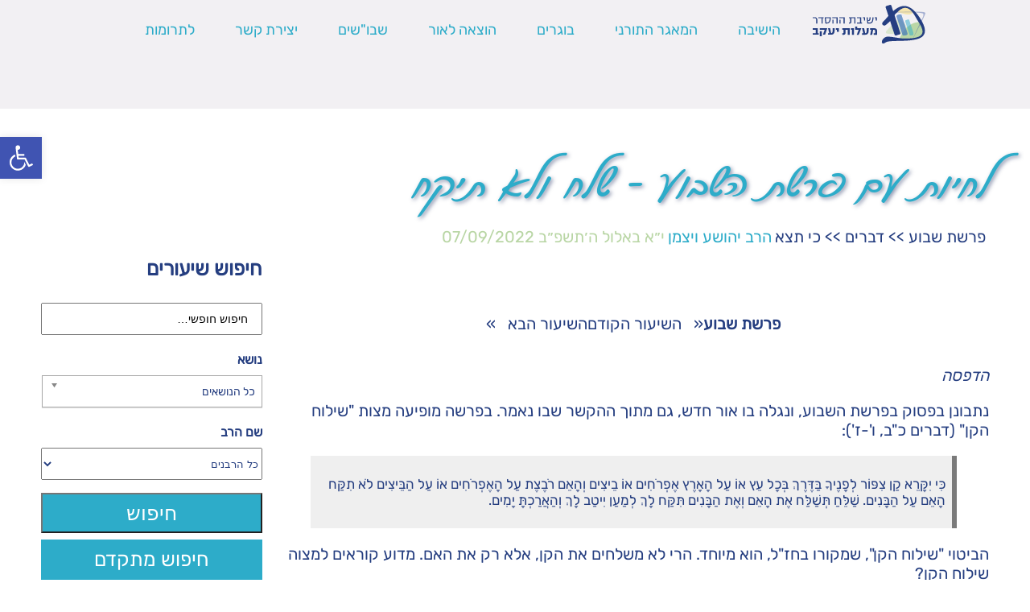

--- FILE ---
content_type: text/html; charset=UTF-8
request_url: https://yesmalot.co.il/61083/
body_size: 30002
content:
<!doctype html>
<html dir="rtl" lang="he-IL">
  <head>
    <meta charset="UTF-8">
    <meta name="viewport" content="width=device-width, initial-scale=1.0" >
    <script src="https://kit.fontawesome.com/b8f68b5a3e.js" crossorigin="anonymous"></script>
    <meta name='robots' content='index, follow, max-image-preview:large, max-snippet:-1, max-video-preview:-1' />

	<!-- This site is optimized with the Yoast SEO plugin v23.5 - https://yoast.com/wordpress/plugins/seo/ -->
	<title>לחיות עם פרשת השבוע - שלח ולא תיקח - ישיבת ההסדר בני-עקיבא מעלות</title><link rel="stylesheet" href="https://yesmalot.co.il/wp-content/cache/min/1/e01a4d46d95857e204bedee90c840991.css" media="all" data-minify="1" />
	<link rel="canonical" href="https://yesmalot.co.il/61083/" />
	<meta property="og:locale" content="he_IL" />
	<meta property="og:type" content="article" />
	<meta property="og:title" content="לחיות עם פרשת השבוע - שלח ולא תיקח - ישיבת ההסדר בני-עקיבא מעלות" />
	<meta property="og:description" content="נתבונן בפסוק בפרשת השבוע, ונגלה בו אור חדש, גם מתוך ההקשר שבו נאמר. בפרשה מופיעה מצות &quot;שילוח הקן&quot; (דברים כ&quot;ב, ו&#039;-ז&#039;): כִּי יִקָּרֵא קַן צִפּוֹר לְפָנֶיךָ בַּדֶּרֶךְ בְּכָל עֵץ אוֹ עַל הָאָרֶץ אֶפְרֹחִים אוֹ בֵיצִים וְהָאֵם רֹבֶצֶת עַל הָאֶפְרֹחִים אוֹ עַל הַבֵּיצִים לֹא תִקַּח הָאֵם עַל הַבָּנִים. שַׁלֵּחַ תְּשַׁלַּח אֶת הָאֵם וְאֶת הַבָּנִים תִּקַּח לָךְ לְמַעַן יִיטַב לָךְ וְהַאֲרַכְתָּ יָמִים. הביטוי &quot;שילוח הקן&quot;, שמקורו בחז&quot;ל, הוא מיוחד. הרי לא משלחים את הקן, אלא רק את האם. מדוע קוראים למצוה שילוח [&hellip;]" />
	<meta property="og:url" content="https://yesmalot.co.il/61083/" />
	<meta property="og:site_name" content="ישיבת ההסדר בני-עקיבא מעלות" />
	<meta property="article:published_time" content="2022-09-07T16:00:16+00:00" />
	<meta property="article:modified_time" content="2022-09-09T11:59:45+00:00" />
	<meta property="og:image" content="https://yesmalot.co.il/wp-content/uploads/2022/08/60958.jpg" />
	<meta property="og:image:width" content="480" />
	<meta property="og:image:height" content="360" />
	<meta property="og:image:type" content="image/jpeg" />
	<meta name="author" content="מנהל אתר" />
	<meta name="twitter:card" content="summary_large_image" />
	<meta name="twitter:label1" content="נכתב על יד" />
	<meta name="twitter:data1" content="מנהל אתר" />
	<script type="application/ld+json" class="yoast-schema-graph">{"@context":"https://schema.org","@graph":[{"@type":"Article","@id":"https://yesmalot.co.il/61083/#article","isPartOf":{"@id":"https://yesmalot.co.il/61083/"},"author":{"name":"מנהל אתר","@id":"https://yesmalot.co.il/#/schema/person/2a6a811deb24e80f13558b758125cc2d"},"headline":"לחיות עם פרשת השבוע &#8211; שלח ולא תיקח","datePublished":"2022-09-07T16:00:16+00:00","dateModified":"2022-09-09T11:59:45+00:00","mainEntityOfPage":{"@id":"https://yesmalot.co.il/61083/"},"wordCount":44,"commentCount":0,"publisher":{"@id":"https://yesmalot.co.il/#organization"},"image":{"@id":"https://yesmalot.co.il/61083/#primaryimage"},"thumbnailUrl":"https://yesmalot.co.il/wp-content/uploads/2022/08/60958.jpg","articleSection":["דברים","כי תצא","מאגר תורני","פרשת שבוע"],"inLanguage":"he-IL","potentialAction":[{"@type":"CommentAction","name":"Comment","target":["https://yesmalot.co.il/61083/#respond"]}]},{"@type":"WebPage","@id":"https://yesmalot.co.il/61083/","url":"https://yesmalot.co.il/61083/","name":"לחיות עם פרשת השבוע - שלח ולא תיקח - ישיבת ההסדר בני-עקיבא מעלות","isPartOf":{"@id":"https://yesmalot.co.il/#website"},"primaryImageOfPage":{"@id":"https://yesmalot.co.il/61083/#primaryimage"},"image":{"@id":"https://yesmalot.co.il/61083/#primaryimage"},"thumbnailUrl":"https://yesmalot.co.il/wp-content/uploads/2022/08/60958.jpg","datePublished":"2022-09-07T16:00:16+00:00","dateModified":"2022-09-09T11:59:45+00:00","breadcrumb":{"@id":"https://yesmalot.co.il/61083/#breadcrumb"},"inLanguage":"he-IL","potentialAction":[{"@type":"ReadAction","target":["https://yesmalot.co.il/61083/"]}]},{"@type":"ImageObject","inLanguage":"he-IL","@id":"https://yesmalot.co.il/61083/#primaryimage","url":"https://yesmalot.co.il/wp-content/uploads/2022/08/60958.jpg","contentUrl":"https://yesmalot.co.il/wp-content/uploads/2022/08/60958.jpg","width":480,"height":360},{"@type":"BreadcrumbList","@id":"https://yesmalot.co.il/61083/#breadcrumb","itemListElement":[{"@type":"ListItem","position":1,"name":"Home","item":"https://yesmalot.co.il/"},{"@type":"ListItem","position":2,"name":"לחיות עם פרשת השבוע &#8211; שלח ולא תיקח"}]},{"@type":"WebSite","@id":"https://yesmalot.co.il/#website","url":"https://yesmalot.co.il/","name":"ישיבת ההסדר בני-עקיבא מעלות","description":"ישיבת ההסדר בני-עקיבא מעלות יעקב הרצוג","publisher":{"@id":"https://yesmalot.co.il/#organization"},"potentialAction":[{"@type":"SearchAction","target":{"@type":"EntryPoint","urlTemplate":"https://yesmalot.co.il/?s={search_term_string}"},"query-input":{"@type":"PropertyValueSpecification","valueRequired":true,"valueName":"search_term_string"}}],"inLanguage":"he-IL"},{"@type":"Organization","@id":"https://yesmalot.co.il/#organization","name":"ישיבת ההסדר בני-עקיבא מעלות","url":"https://yesmalot.co.il/","logo":{"@type":"ImageObject","inLanguage":"he-IL","@id":"https://yesmalot.co.il/#/schema/logo/image/","url":"https://yesmalot.co.il/wp-content/uploads/2020/05/logo-narrow.svg","contentUrl":"https://yesmalot.co.il/wp-content/uploads/2020/05/logo-narrow.svg","caption":"ישיבת ההסדר בני-עקיבא מעלות"},"image":{"@id":"https://yesmalot.co.il/#/schema/logo/image/"}},{"@type":"Person","@id":"https://yesmalot.co.il/#/schema/person/2a6a811deb24e80f13558b758125cc2d","name":"מנהל אתר","image":{"@type":"ImageObject","inLanguage":"he-IL","@id":"https://yesmalot.co.il/#/schema/person/image/","url":"https://secure.gravatar.com/avatar/fc5316be158f79ef0d991f52ef421a17?s=96&d=mm&r=g","contentUrl":"https://secure.gravatar.com/avatar/fc5316be158f79ef0d991f52ef421a17?s=96&d=mm&r=g","caption":"מנהל אתר"},"url":"https://yesmalot.co.il/author/site/"}]}</script>
	<!-- / Yoast SEO plugin. -->


<link href='https://fonts.gstatic.com' crossorigin rel='preconnect' />
<link rel="alternate" type="application/rss+xml" title="ישיבת ההסדר בני-עקיבא מעלות &laquo; פיד תגובות של לחיות עם פרשת השבוע &#8211; שלח ולא תיקח" href="https://yesmalot.co.il/61083/feed/" />
		<!-- This site uses the Google Analytics by MonsterInsights plugin v9.11.1 - Using Analytics tracking - https://www.monsterinsights.com/ -->
							<script src="//www.googletagmanager.com/gtag/js?id=G-FXSQR3D7JL"  data-cfasync="false" data-wpfc-render="false" type="text/javascript" async></script>
			<script data-cfasync="false" data-wpfc-render="false" type="text/javascript">
				var mi_version = '9.11.1';
				var mi_track_user = true;
				var mi_no_track_reason = '';
								var MonsterInsightsDefaultLocations = {"page_location":"https:\/\/yesmalot.co.il\/61083\/"};
								if ( typeof MonsterInsightsPrivacyGuardFilter === 'function' ) {
					var MonsterInsightsLocations = (typeof MonsterInsightsExcludeQuery === 'object') ? MonsterInsightsPrivacyGuardFilter( MonsterInsightsExcludeQuery ) : MonsterInsightsPrivacyGuardFilter( MonsterInsightsDefaultLocations );
				} else {
					var MonsterInsightsLocations = (typeof MonsterInsightsExcludeQuery === 'object') ? MonsterInsightsExcludeQuery : MonsterInsightsDefaultLocations;
				}

								var disableStrs = [
										'ga-disable-G-FXSQR3D7JL',
									];

				/* Function to detect opted out users */
				function __gtagTrackerIsOptedOut() {
					for (var index = 0; index < disableStrs.length; index++) {
						if (document.cookie.indexOf(disableStrs[index] + '=true') > -1) {
							return true;
						}
					}

					return false;
				}

				/* Disable tracking if the opt-out cookie exists. */
				if (__gtagTrackerIsOptedOut()) {
					for (var index = 0; index < disableStrs.length; index++) {
						window[disableStrs[index]] = true;
					}
				}

				/* Opt-out function */
				function __gtagTrackerOptout() {
					for (var index = 0; index < disableStrs.length; index++) {
						document.cookie = disableStrs[index] + '=true; expires=Thu, 31 Dec 2099 23:59:59 UTC; path=/';
						window[disableStrs[index]] = true;
					}
				}

				if ('undefined' === typeof gaOptout) {
					function gaOptout() {
						__gtagTrackerOptout();
					}
				}
								window.dataLayer = window.dataLayer || [];

				window.MonsterInsightsDualTracker = {
					helpers: {},
					trackers: {},
				};
				if (mi_track_user) {
					function __gtagDataLayer() {
						dataLayer.push(arguments);
					}

					function __gtagTracker(type, name, parameters) {
						if (!parameters) {
							parameters = {};
						}

						if (parameters.send_to) {
							__gtagDataLayer.apply(null, arguments);
							return;
						}

						if (type === 'event') {
														parameters.send_to = monsterinsights_frontend.v4_id;
							var hookName = name;
							if (typeof parameters['event_category'] !== 'undefined') {
								hookName = parameters['event_category'] + ':' + name;
							}

							if (typeof MonsterInsightsDualTracker.trackers[hookName] !== 'undefined') {
								MonsterInsightsDualTracker.trackers[hookName](parameters);
							} else {
								__gtagDataLayer('event', name, parameters);
							}
							
						} else {
							__gtagDataLayer.apply(null, arguments);
						}
					}

					__gtagTracker('js', new Date());
					__gtagTracker('set', {
						'developer_id.dZGIzZG': true,
											});
					if ( MonsterInsightsLocations.page_location ) {
						__gtagTracker('set', MonsterInsightsLocations);
					}
										__gtagTracker('config', 'G-FXSQR3D7JL', {"forceSSL":"true","link_attribution":"true"} );
										window.gtag = __gtagTracker;										(function () {
						/* https://developers.google.com/analytics/devguides/collection/analyticsjs/ */
						/* ga and __gaTracker compatibility shim. */
						var noopfn = function () {
							return null;
						};
						var newtracker = function () {
							return new Tracker();
						};
						var Tracker = function () {
							return null;
						};
						var p = Tracker.prototype;
						p.get = noopfn;
						p.set = noopfn;
						p.send = function () {
							var args = Array.prototype.slice.call(arguments);
							args.unshift('send');
							__gaTracker.apply(null, args);
						};
						var __gaTracker = function () {
							var len = arguments.length;
							if (len === 0) {
								return;
							}
							var f = arguments[len - 1];
							if (typeof f !== 'object' || f === null || typeof f.hitCallback !== 'function') {
								if ('send' === arguments[0]) {
									var hitConverted, hitObject = false, action;
									if ('event' === arguments[1]) {
										if ('undefined' !== typeof arguments[3]) {
											hitObject = {
												'eventAction': arguments[3],
												'eventCategory': arguments[2],
												'eventLabel': arguments[4],
												'value': arguments[5] ? arguments[5] : 1,
											}
										}
									}
									if ('pageview' === arguments[1]) {
										if ('undefined' !== typeof arguments[2]) {
											hitObject = {
												'eventAction': 'page_view',
												'page_path': arguments[2],
											}
										}
									}
									if (typeof arguments[2] === 'object') {
										hitObject = arguments[2];
									}
									if (typeof arguments[5] === 'object') {
										Object.assign(hitObject, arguments[5]);
									}
									if ('undefined' !== typeof arguments[1].hitType) {
										hitObject = arguments[1];
										if ('pageview' === hitObject.hitType) {
											hitObject.eventAction = 'page_view';
										}
									}
									if (hitObject) {
										action = 'timing' === arguments[1].hitType ? 'timing_complete' : hitObject.eventAction;
										hitConverted = mapArgs(hitObject);
										__gtagTracker('event', action, hitConverted);
									}
								}
								return;
							}

							function mapArgs(args) {
								var arg, hit = {};
								var gaMap = {
									'eventCategory': 'event_category',
									'eventAction': 'event_action',
									'eventLabel': 'event_label',
									'eventValue': 'event_value',
									'nonInteraction': 'non_interaction',
									'timingCategory': 'event_category',
									'timingVar': 'name',
									'timingValue': 'value',
									'timingLabel': 'event_label',
									'page': 'page_path',
									'location': 'page_location',
									'title': 'page_title',
									'referrer' : 'page_referrer',
								};
								for (arg in args) {
																		if (!(!args.hasOwnProperty(arg) || !gaMap.hasOwnProperty(arg))) {
										hit[gaMap[arg]] = args[arg];
									} else {
										hit[arg] = args[arg];
									}
								}
								return hit;
							}

							try {
								f.hitCallback();
							} catch (ex) {
							}
						};
						__gaTracker.create = newtracker;
						__gaTracker.getByName = newtracker;
						__gaTracker.getAll = function () {
							return [];
						};
						__gaTracker.remove = noopfn;
						__gaTracker.loaded = true;
						window['__gaTracker'] = __gaTracker;
					})();
									} else {
										console.log("");
					(function () {
						function __gtagTracker() {
							return null;
						}

						window['__gtagTracker'] = __gtagTracker;
						window['gtag'] = __gtagTracker;
					})();
									}
			</script>
							<!-- / Google Analytics by MonsterInsights -->
		
<style id='wp-emoji-styles-inline-css' type='text/css'>

	img.wp-smiley, img.emoji {
		display: inline !important;
		border: none !important;
		box-shadow: none !important;
		height: 1em !important;
		width: 1em !important;
		margin: 0 0.07em !important;
		vertical-align: -0.1em !important;
		background: none !important;
		padding: 0 !important;
	}
</style>

<style id='classic-theme-styles-inline-css' type='text/css'>
/*! This file is auto-generated */
.wp-block-button__link{color:#fff;background-color:#32373c;border-radius:9999px;box-shadow:none;text-decoration:none;padding:calc(.667em + 2px) calc(1.333em + 2px);font-size:1.125em}.wp-block-file__button{background:#32373c;color:#fff;text-decoration:none}
</style>
<style id='global-styles-inline-css' type='text/css'>
body{--wp--preset--color--black: #000000;--wp--preset--color--cyan-bluish-gray: #abb8c3;--wp--preset--color--white: #ffffff;--wp--preset--color--pale-pink: #f78da7;--wp--preset--color--vivid-red: #cf2e2e;--wp--preset--color--luminous-vivid-orange: #ff6900;--wp--preset--color--luminous-vivid-amber: #fcb900;--wp--preset--color--light-green-cyan: #7bdcb5;--wp--preset--color--vivid-green-cyan: #00d084;--wp--preset--color--pale-cyan-blue: #8ed1fc;--wp--preset--color--vivid-cyan-blue: #0693e3;--wp--preset--color--vivid-purple: #9b51e0;--wp--preset--gradient--vivid-cyan-blue-to-vivid-purple: linear-gradient(135deg,rgba(6,147,227,1) 0%,rgb(155,81,224) 100%);--wp--preset--gradient--light-green-cyan-to-vivid-green-cyan: linear-gradient(135deg,rgb(122,220,180) 0%,rgb(0,208,130) 100%);--wp--preset--gradient--luminous-vivid-amber-to-luminous-vivid-orange: linear-gradient(135deg,rgba(252,185,0,1) 0%,rgba(255,105,0,1) 100%);--wp--preset--gradient--luminous-vivid-orange-to-vivid-red: linear-gradient(135deg,rgba(255,105,0,1) 0%,rgb(207,46,46) 100%);--wp--preset--gradient--very-light-gray-to-cyan-bluish-gray: linear-gradient(135deg,rgb(238,238,238) 0%,rgb(169,184,195) 100%);--wp--preset--gradient--cool-to-warm-spectrum: linear-gradient(135deg,rgb(74,234,220) 0%,rgb(151,120,209) 20%,rgb(207,42,186) 40%,rgb(238,44,130) 60%,rgb(251,105,98) 80%,rgb(254,248,76) 100%);--wp--preset--gradient--blush-light-purple: linear-gradient(135deg,rgb(255,206,236) 0%,rgb(152,150,240) 100%);--wp--preset--gradient--blush-bordeaux: linear-gradient(135deg,rgb(254,205,165) 0%,rgb(254,45,45) 50%,rgb(107,0,62) 100%);--wp--preset--gradient--luminous-dusk: linear-gradient(135deg,rgb(255,203,112) 0%,rgb(199,81,192) 50%,rgb(65,88,208) 100%);--wp--preset--gradient--pale-ocean: linear-gradient(135deg,rgb(255,245,203) 0%,rgb(182,227,212) 50%,rgb(51,167,181) 100%);--wp--preset--gradient--electric-grass: linear-gradient(135deg,rgb(202,248,128) 0%,rgb(113,206,126) 100%);--wp--preset--gradient--midnight: linear-gradient(135deg,rgb(2,3,129) 0%,rgb(40,116,252) 100%);--wp--preset--font-size--small: 13px;--wp--preset--font-size--medium: 20px;--wp--preset--font-size--large: 36px;--wp--preset--font-size--x-large: 42px;--wp--preset--spacing--20: 0.44rem;--wp--preset--spacing--30: 0.67rem;--wp--preset--spacing--40: 1rem;--wp--preset--spacing--50: 1.5rem;--wp--preset--spacing--60: 2.25rem;--wp--preset--spacing--70: 3.38rem;--wp--preset--spacing--80: 5.06rem;--wp--preset--shadow--natural: 6px 6px 9px rgba(0, 0, 0, 0.2);--wp--preset--shadow--deep: 12px 12px 50px rgba(0, 0, 0, 0.4);--wp--preset--shadow--sharp: 6px 6px 0px rgba(0, 0, 0, 0.2);--wp--preset--shadow--outlined: 6px 6px 0px -3px rgba(255, 255, 255, 1), 6px 6px rgba(0, 0, 0, 1);--wp--preset--shadow--crisp: 6px 6px 0px rgba(0, 0, 0, 1);}:where(.is-layout-flex){gap: 0.5em;}:where(.is-layout-grid){gap: 0.5em;}body .is-layout-flow > .alignleft{float: left;margin-inline-start: 0;margin-inline-end: 2em;}body .is-layout-flow > .alignright{float: right;margin-inline-start: 2em;margin-inline-end: 0;}body .is-layout-flow > .aligncenter{margin-left: auto !important;margin-right: auto !important;}body .is-layout-constrained > .alignleft{float: left;margin-inline-start: 0;margin-inline-end: 2em;}body .is-layout-constrained > .alignright{float: right;margin-inline-start: 2em;margin-inline-end: 0;}body .is-layout-constrained > .aligncenter{margin-left: auto !important;margin-right: auto !important;}body .is-layout-constrained > :where(:not(.alignleft):not(.alignright):not(.alignfull)){max-width: var(--wp--style--global--content-size);margin-left: auto !important;margin-right: auto !important;}body .is-layout-constrained > .alignwide{max-width: var(--wp--style--global--wide-size);}body .is-layout-flex{display: flex;}body .is-layout-flex{flex-wrap: wrap;align-items: center;}body .is-layout-flex > *{margin: 0;}body .is-layout-grid{display: grid;}body .is-layout-grid > *{margin: 0;}:where(.wp-block-columns.is-layout-flex){gap: 2em;}:where(.wp-block-columns.is-layout-grid){gap: 2em;}:where(.wp-block-post-template.is-layout-flex){gap: 1.25em;}:where(.wp-block-post-template.is-layout-grid){gap: 1.25em;}.has-black-color{color: var(--wp--preset--color--black) !important;}.has-cyan-bluish-gray-color{color: var(--wp--preset--color--cyan-bluish-gray) !important;}.has-white-color{color: var(--wp--preset--color--white) !important;}.has-pale-pink-color{color: var(--wp--preset--color--pale-pink) !important;}.has-vivid-red-color{color: var(--wp--preset--color--vivid-red) !important;}.has-luminous-vivid-orange-color{color: var(--wp--preset--color--luminous-vivid-orange) !important;}.has-luminous-vivid-amber-color{color: var(--wp--preset--color--luminous-vivid-amber) !important;}.has-light-green-cyan-color{color: var(--wp--preset--color--light-green-cyan) !important;}.has-vivid-green-cyan-color{color: var(--wp--preset--color--vivid-green-cyan) !important;}.has-pale-cyan-blue-color{color: var(--wp--preset--color--pale-cyan-blue) !important;}.has-vivid-cyan-blue-color{color: var(--wp--preset--color--vivid-cyan-blue) !important;}.has-vivid-purple-color{color: var(--wp--preset--color--vivid-purple) !important;}.has-black-background-color{background-color: var(--wp--preset--color--black) !important;}.has-cyan-bluish-gray-background-color{background-color: var(--wp--preset--color--cyan-bluish-gray) !important;}.has-white-background-color{background-color: var(--wp--preset--color--white) !important;}.has-pale-pink-background-color{background-color: var(--wp--preset--color--pale-pink) !important;}.has-vivid-red-background-color{background-color: var(--wp--preset--color--vivid-red) !important;}.has-luminous-vivid-orange-background-color{background-color: var(--wp--preset--color--luminous-vivid-orange) !important;}.has-luminous-vivid-amber-background-color{background-color: var(--wp--preset--color--luminous-vivid-amber) !important;}.has-light-green-cyan-background-color{background-color: var(--wp--preset--color--light-green-cyan) !important;}.has-vivid-green-cyan-background-color{background-color: var(--wp--preset--color--vivid-green-cyan) !important;}.has-pale-cyan-blue-background-color{background-color: var(--wp--preset--color--pale-cyan-blue) !important;}.has-vivid-cyan-blue-background-color{background-color: var(--wp--preset--color--vivid-cyan-blue) !important;}.has-vivid-purple-background-color{background-color: var(--wp--preset--color--vivid-purple) !important;}.has-black-border-color{border-color: var(--wp--preset--color--black) !important;}.has-cyan-bluish-gray-border-color{border-color: var(--wp--preset--color--cyan-bluish-gray) !important;}.has-white-border-color{border-color: var(--wp--preset--color--white) !important;}.has-pale-pink-border-color{border-color: var(--wp--preset--color--pale-pink) !important;}.has-vivid-red-border-color{border-color: var(--wp--preset--color--vivid-red) !important;}.has-luminous-vivid-orange-border-color{border-color: var(--wp--preset--color--luminous-vivid-orange) !important;}.has-luminous-vivid-amber-border-color{border-color: var(--wp--preset--color--luminous-vivid-amber) !important;}.has-light-green-cyan-border-color{border-color: var(--wp--preset--color--light-green-cyan) !important;}.has-vivid-green-cyan-border-color{border-color: var(--wp--preset--color--vivid-green-cyan) !important;}.has-pale-cyan-blue-border-color{border-color: var(--wp--preset--color--pale-cyan-blue) !important;}.has-vivid-cyan-blue-border-color{border-color: var(--wp--preset--color--vivid-cyan-blue) !important;}.has-vivid-purple-border-color{border-color: var(--wp--preset--color--vivid-purple) !important;}.has-vivid-cyan-blue-to-vivid-purple-gradient-background{background: var(--wp--preset--gradient--vivid-cyan-blue-to-vivid-purple) !important;}.has-light-green-cyan-to-vivid-green-cyan-gradient-background{background: var(--wp--preset--gradient--light-green-cyan-to-vivid-green-cyan) !important;}.has-luminous-vivid-amber-to-luminous-vivid-orange-gradient-background{background: var(--wp--preset--gradient--luminous-vivid-amber-to-luminous-vivid-orange) !important;}.has-luminous-vivid-orange-to-vivid-red-gradient-background{background: var(--wp--preset--gradient--luminous-vivid-orange-to-vivid-red) !important;}.has-very-light-gray-to-cyan-bluish-gray-gradient-background{background: var(--wp--preset--gradient--very-light-gray-to-cyan-bluish-gray) !important;}.has-cool-to-warm-spectrum-gradient-background{background: var(--wp--preset--gradient--cool-to-warm-spectrum) !important;}.has-blush-light-purple-gradient-background{background: var(--wp--preset--gradient--blush-light-purple) !important;}.has-blush-bordeaux-gradient-background{background: var(--wp--preset--gradient--blush-bordeaux) !important;}.has-luminous-dusk-gradient-background{background: var(--wp--preset--gradient--luminous-dusk) !important;}.has-pale-ocean-gradient-background{background: var(--wp--preset--gradient--pale-ocean) !important;}.has-electric-grass-gradient-background{background: var(--wp--preset--gradient--electric-grass) !important;}.has-midnight-gradient-background{background: var(--wp--preset--gradient--midnight) !important;}.has-small-font-size{font-size: var(--wp--preset--font-size--small) !important;}.has-medium-font-size{font-size: var(--wp--preset--font-size--medium) !important;}.has-large-font-size{font-size: var(--wp--preset--font-size--large) !important;}.has-x-large-font-size{font-size: var(--wp--preset--font-size--x-large) !important;}
.wp-block-navigation a:where(:not(.wp-element-button)){color: inherit;}
:where(.wp-block-post-template.is-layout-flex){gap: 1.25em;}:where(.wp-block-post-template.is-layout-grid){gap: 1.25em;}
:where(.wp-block-columns.is-layout-flex){gap: 2em;}:where(.wp-block-columns.is-layout-grid){gap: 2em;}
.wp-block-pullquote{font-size: 1.5em;line-height: 1.6;}
</style>









<style id='rocket-lazyload-inline-css' type='text/css'>
.rll-youtube-player{position:relative;padding-bottom:56.23%;height:0;overflow:hidden;max-width:100%;}.rll-youtube-player iframe{position:absolute;top:0;left:0;width:100%;height:100%;z-index:100;background:0 0}.rll-youtube-player img{bottom:0;display:block;left:0;margin:auto;max-width:100%;width:100%;position:absolute;right:0;top:0;border:none;height:auto;cursor:pointer;-webkit-transition:.4s all;-moz-transition:.4s all;transition:.4s all}.rll-youtube-player img:hover{-webkit-filter:brightness(75%)}.rll-youtube-player .play{height:72px;width:72px;left:50%;top:50%;margin-left:-36px;margin-top:-36px;position:absolute;background:url(https://yesmalot.co.il/wp-content/plugins/wp-rocket/assets/img/youtube.png) no-repeat;cursor:pointer}
</style>
<script type="text/javascript" src="https://yesmalot.co.il/wp-content/plugins/google-analytics-for-wordpress/assets/js/frontend-gtag.js?ver=9.11.1" id="monsterinsights-frontend-script-js" async="async" data-wp-strategy="async"></script>
<script data-cfasync="false" data-wpfc-render="false" type="text/javascript" id='monsterinsights-frontend-script-js-extra'>/* <![CDATA[ */
var monsterinsights_frontend = {"js_events_tracking":"true","download_extensions":"doc,pdf,ppt,zip,xls,docx,pptx,xlsx","inbound_paths":"[{\"path\":\"\\\/go\\\/\",\"label\":\"affiliate1\"},{\"path\":\"\\\/recommend\\\/\",\"label\":\"affiliate2\"}]","home_url":"https:\/\/yesmalot.co.il","hash_tracking":"false","v4_id":"G-FXSQR3D7JL"};/* ]]> */
</script>
<script type="text/javascript" src="https://yesmalot.co.il/wp-includes/js/jquery/jquery.min.js?ver=3.7.1" id="jquery-core-js"></script>
<script type="text/javascript" src="https://yesmalot.co.il/wp-includes/js/jquery/jquery-migrate.min.js?ver=3.4.1" id="jquery-migrate-js"></script>
<script type="text/javascript" src="https://yesmalot.co.il/wp-content/themes/maalot/js/slick.min.js?ver=6.4.7" id="slick-min-js-js"></script>
<link rel="https://api.w.org/" href="https://yesmalot.co.il/wp-json/" /><link rel="alternate" type="application/json" href="https://yesmalot.co.il/wp-json/wp/v2/posts/61083" /><link rel="EditURI" type="application/rsd+xml" title="RSD" href="https://yesmalot.co.il/xmlrpc.php?rsd" />
<meta name="generator" content="WordPress 6.4.7" />
<link rel='shortlink' href='https://yesmalot.co.il/?p=61083' />
<link rel="alternate" type="application/json+oembed" href="https://yesmalot.co.il/wp-json/oembed/1.0/embed?url=https%3A%2F%2Fyesmalot.co.il%2F61083%2F" />
<link rel="alternate" type="text/xml+oembed" href="https://yesmalot.co.il/wp-json/oembed/1.0/embed?url=https%3A%2F%2Fyesmalot.co.il%2F61083%2F&#038;format=xml" />
<style type="text/css">
#pojo-a11y-toolbar .pojo-a11y-toolbar-toggle a{ background-color: #4054b2;	color: #ffffff;}
#pojo-a11y-toolbar .pojo-a11y-toolbar-overlay, #pojo-a11y-toolbar .pojo-a11y-toolbar-overlay ul.pojo-a11y-toolbar-items.pojo-a11y-links{ border-color: #4054b2;}
body.pojo-a11y-focusable a:focus{ outline-style: solid !important;	outline-width: 1px !important;	outline-color: #FF0000 !important;}
#pojo-a11y-toolbar{ top: 170px !important;}
#pojo-a11y-toolbar .pojo-a11y-toolbar-overlay{ background-color: #ffffff;}
#pojo-a11y-toolbar .pojo-a11y-toolbar-overlay ul.pojo-a11y-toolbar-items li.pojo-a11y-toolbar-item a, #pojo-a11y-toolbar .pojo-a11y-toolbar-overlay p.pojo-a11y-toolbar-title{ color: #333333;}
#pojo-a11y-toolbar .pojo-a11y-toolbar-overlay ul.pojo-a11y-toolbar-items li.pojo-a11y-toolbar-item a.active{ background-color: #4054b2;	color: #ffffff;}
@media (max-width: 767px) { #pojo-a11y-toolbar { top: 350px !important; } }</style><meta name="generator" content="Elementor 3.27.7; features: additional_custom_breakpoints; settings: css_print_method-external, google_font-enabled, font_display-auto">
			<style>
				.e-con.e-parent:nth-of-type(n+4):not(.e-lazyloaded):not(.e-no-lazyload),
				.e-con.e-parent:nth-of-type(n+4):not(.e-lazyloaded):not(.e-no-lazyload) * {
					background-image: none !important;
				}
				@media screen and (max-height: 1024px) {
					.e-con.e-parent:nth-of-type(n+3):not(.e-lazyloaded):not(.e-no-lazyload),
					.e-con.e-parent:nth-of-type(n+3):not(.e-lazyloaded):not(.e-no-lazyload) * {
						background-image: none !important;
					}
				}
				@media screen and (max-height: 640px) {
					.e-con.e-parent:nth-of-type(n+2):not(.e-lazyloaded):not(.e-no-lazyload),
					.e-con.e-parent:nth-of-type(n+2):not(.e-lazyloaded):not(.e-no-lazyload) * {
						background-image: none !important;
					}
				}
			</style>
			<link rel="icon" href="https://yesmalot.co.il/wp-content/uploads/2020/06/cropped-logo-icon-32x32.png" sizes="32x32" />
<link rel="icon" href="https://yesmalot.co.il/wp-content/uploads/2020/06/cropped-logo-icon-192x192.png" sizes="192x192" />
<link rel="apple-touch-icon" href="https://yesmalot.co.il/wp-content/uploads/2020/06/cropped-logo-icon-180x180.png" />
<meta name="msapplication-TileImage" content="https://yesmalot.co.il/wp-content/uploads/2020/06/cropped-logo-icon-270x270.png" />
		<style type="text/css" id="wp-custom-css">
			.custom-logo {
    width: 140px; /* רוחב מקסימלי */
    height: 100px!important;     /* שומר על הפרופורציה של הגובה */
	transform:translatey(-30px)
}
		</style>
		<noscript><style id="rocket-lazyload-nojs-css">.rll-youtube-player, [data-lazy-src]{display:none !important;}</style></noscript>  </head>
  <body class="rtl post-template-default single single-post postid-61083 single-format-standard wp-custom-logo elementor-default elementor-kit-30058">
    <header class="site-header">
      <div class="container flex-space-between">
      <!--i class="site-header__menu-trigger fa fa-bars open-menu" aria-hidden="true"></i-->

      <div class="site-header__logo">
        <div class="site-logo"><a href="https://yesmalot.co.il/" class="custom-logo-link" rel="home"><img src="data:image/svg+xml,%3Csvg%20xmlns='http://www.w3.org/2000/svg'%20viewBox='0%200%200%200'%3E%3C/svg%3E" class="custom-logo" alt="לוגו הישיבה" decoding="async" data-lazy-src="https://yesmalot.co.il/wp-content/uploads/2020/05/logo-narrow.svg" /><noscript><img src="https://yesmalot.co.il/wp-content/uploads/2020/05/logo-narrow.svg" class="custom-logo" alt="לוגו הישיבה" decoding="async" /></noscript></a></div>
      </div>

      <nav class="site-header__menu">
        <!--i class="site-header__menu-trigger fa fa-close close-menu" aria-hidden="true"></i-->
        <input class="menu-toggle" type="checkbox" id="menu-toggle" />
        <label class="menu-icon" for="menu-toggle"><span class="navicon"></span></label>
        <div class="menu-main-menu-container"><ul id="menu-main-menu" class="menu"><li id="menu-item-61468" class="menu-item menu-item-type-custom menu-item-object-custom menu-item-has-children menu-item-61468"><a href="#">הישיבה</a>
<ul class="sub-menu">
	<li id="menu-item-103" class="menu-item menu-item-type-post_type menu-item-object-page menu-item-103"><a href="https://yesmalot.co.il/%d7%97%d7%96%d7%95%d7%9f-%d7%93%d7%a8%d7%9b%d7%94-%d7%a9%d7%9c-%d7%94%d7%99%d7%a9%d7%99%d7%91%d7%94/">חזון – דרכה של הישיבה</a></li>
	<li id="menu-item-11379" class="menu-item menu-item-type-post_type menu-item-object-page menu-item-11379"><a href="https://yesmalot.co.il/%d7%aa%d7%95%d7%a8%d7%aa-%d7%90%d7%a8%d7%a5-%d7%99%d7%a9%d7%a8%d7%90%d7%9c/">תורת ארץ ישראל</a></li>
	<li id="menu-item-97" class="menu-item menu-item-type-post_type menu-item-object-page menu-item-97"><a href="https://yesmalot.co.il/%d7%94%d7%9c%d7%99%d7%9e%d7%95%d7%93%d7%99%d7%9d-%d7%91%d7%99%d7%a9%d7%99%d7%91%d7%94/">הלימודים בישיבה</a></li>
	<li id="menu-item-98" class="menu-item menu-item-type-post_type menu-item-object-page menu-item-98"><a href="https://yesmalot.co.il/%d7%aa%d7%95%d7%9c%d7%93%d7%95%d7%aa-%d7%94%d7%99%d7%a9%d7%99%d7%91%d7%94/">תולדות הישיבה</a></li>
	<li id="menu-item-95" class="menu-item menu-item-type-post_type menu-item-object-page menu-item-95"><a href="https://yesmalot.co.il/%d7%a9%d7%9c%d7%95%d7%97%d7%95%d7%aa-%d7%94%d7%99%d7%a9%d7%99%d7%91%d7%94/">שלוחות הישיבה</a></li>
	<li id="menu-item-96" class="menu-item menu-item-type-post_type menu-item-object-page menu-item-96"><a href="https://yesmalot.co.il/%d7%a6%d7%95%d7%95%d7%aa-%d7%94%d7%99%d7%a9%d7%99%d7%91%d7%94/">צוות הישיבה</a></li>
	<li id="menu-item-11404" class="menu-item menu-item-type-post_type menu-item-object-page menu-item-has-children menu-item-11404"><a href="https://yesmalot.co.il/%d7%a4%d7%a8%d7%95%d7%99%d7%99%d7%a7%d7%98%d7%99%d7%9d/">פרוייקטים</a>
	<ul class="sub-menu">
		<li id="menu-item-32072" class="menu-item menu-item-type-post_type menu-item-object-page menu-item-32072"><a href="https://yesmalot.co.il/%d7%91%d7%a0%d7%99-%d7%94%d7%9e%d7%a0%d7%a9%d7%94/">בני המנשה</a></li>
		<li id="menu-item-32117" class="menu-item menu-item-type-post_type menu-item-object-page menu-item-32117"><a href="https://yesmalot.co.il/%d7%a4%d7%a0%d7%99%d7%9d-%d7%90%d7%9c-%d7%a4%d7%a0%d7%99%d7%9d/">פנים אל פנים</a></li>
	</ul>
</li>
</ul>
</li>
<li id="menu-item-17629" class="menu-item menu-item-type-custom menu-item-object-custom menu-item-has-children menu-item-17629"><a href="#">המאגר התורני</a>
<ul class="sub-menu">
	<li id="menu-item-18600" class="menu-item menu-item-type-post_type menu-item-object-page menu-item-18600"><a href="https://yesmalot.co.il/maagar-torani/">המאגר התורני</a></li>
	<li id="menu-item-33683" class="menu-item menu-item-type-post_type menu-item-object-page menu-item-33683"><a href="https://yesmalot.co.il/%d7%aa%d7%95%d7%a8%d7%aa-%d7%90%d7%a8%d7%a5-%d7%99%d7%a9%d7%a8%d7%90%d7%9c-2/">אתר תורת ארץ ישראל</a></li>
	<li id="menu-item-33917" class="menu-item menu-item-type-post_type menu-item-object-page menu-item-33917"><a href="https://yesmalot.co.il/%d7%93%d7%a8%d7%9b%d7%99-%d7%9c%d7%99%d7%9e%d7%95%d7%93-%d7%9e%d7%93%d7%a8%d7%a9-2/">אתר תרי&quot;ג המצוות</a></li>
	<li id="menu-item-36298" class="menu-item menu-item-type-post_type menu-item-object-page menu-item-36298"><a href="https://yesmalot.co.il/%d7%93%d7%a8%d7%9b%d7%99-%d7%9c%d7%99%d7%9e%d7%95%d7%93-%d7%9e%d7%93%d7%a8%d7%a9/">אתר לימוד מדרש</a></li>
	<li id="menu-item-31893" class="menu-item menu-item-type-post_type menu-item-object-page menu-item-31893"><a href="https://yesmalot.co.il/%d7%91%d7%a8%d7%95%d7%9b%d7%99%d7%9d-%d7%94%d7%91%d7%90%d7%99%d7%9d-%d7%9c%d7%90%d7%aa%d7%a8-%d7%99%d7%92-%d7%9e%d7%99%d7%93%d7%95%d7%aa/">אתר י&quot;ג מידות</a></li>
</ul>
</li>
<li id="menu-item-31618" class="menu-item menu-item-type-post_type menu-item-object-page menu-item-has-children menu-item-31618"><a href="https://yesmalot.co.il/%d7%a9%d7%95%d7%9e%d7%a8%d7%99%d7%9d-%d7%a2%d7%9c-%d7%a7%d7%a9%d7%a8/">בוגרים</a>
<ul class="sub-menu">
	<li id="menu-item-31619" class="menu-item menu-item-type-post_type menu-item-object-page menu-item-31619"><a href="https://yesmalot.co.il/%d7%a9%d7%95%d7%9e%d7%a8%d7%99%d7%9d-%d7%a2%d7%9c-%d7%a7%d7%a9%d7%a8/">שומרים על קשר</a></li>
	<li id="menu-item-60752" class="menu-item menu-item-type-custom menu-item-object-custom menu-item-60752"><a href="/?post_type=memorial">הנצחת בוגרים</a></li>
</ul>
</li>
<li id="menu-item-60753" class="menu-item menu-item-type-custom menu-item-object-custom menu-item-has-children menu-item-60753"><a href="#">הוצאה לאור</a>
<ul class="sub-menu">
	<li id="menu-item-60517" class="menu-item menu-item-type-custom menu-item-object-custom menu-item-60517"><a href="https://yesmalot.co.il/lecturers/301/?post_type=books">ספרי ראש הישיבה</a></li>
	<li id="menu-item-60518" class="menu-item menu-item-type-custom menu-item-object-custom menu-item-60518"><a href="https://yesmalot.co.il/?post_type=books">ספרי רבני הישיבה</a></li>
</ul>
</li>
<li id="menu-item-11455" class="menu-item menu-item-type-post_type menu-item-object-page menu-item-has-children menu-item-11455"><a href="https://yesmalot.co.il/%d7%a9%d7%91%d7%95%d7%a2-%d7%99%d7%a9%d7%99%d7%91%d7%94/">שבו&quot;שים</a>
<ul class="sub-menu">
	<li id="menu-item-11464" class="menu-item menu-item-type-post_type menu-item-object-page menu-item-11464"><a href="https://yesmalot.co.il/%d7%a9%d7%91%d7%95%d7%a2-%d7%99%d7%a9%d7%99%d7%91%d7%94/">שבוע ישיבה</a></li>
	<li id="menu-item-11454" class="menu-item menu-item-type-post_type menu-item-object-page menu-item-11454"><a href="https://yesmalot.co.il/%d7%98%d7%99%d7%a4%d7%99%d7%9d-%d7%9c%d7%a9%d7%91%d7%95%d7%a9/">טיפים לשבוע ישיבה</a></li>
</ul>
</li>
<li id="menu-item-17543" class="menu-item menu-item-type-post_type menu-item-object-page menu-item-17543"><a href="https://yesmalot.co.il/%d7%99%d7%a6%d7%99%d7%a8%d7%aa-%d7%a7%d7%a9%d7%a8/">יצירת קשר</a></li>
<li id="menu-item-11451" class="menu-item menu-item-type-post_type menu-item-object-page menu-item-has-children menu-item-11451"><a href="https://yesmalot.co.il/%d7%aa%d7%a8%d7%95%d7%9e%d7%95%d7%aa/">לתרומות</a>
<ul class="sub-menu">
	<li id="menu-item-31215" class="menu-item menu-item-type-post_type menu-item-object-page menu-item-31215"><a href="https://yesmalot.co.il/%d7%aa%d7%a8%d7%95%d7%9e%d7%95%d7%aa/">דרכים לתרומה</a></li>
	<li id="menu-item-11480" class="menu-item menu-item-type-custom menu-item-object-custom menu-item-11480"><a target="_blank" rel="noopener" href="https://nedar.im/7005986">תרומה מאובטחת לישיבה</a></li>
	<li id="menu-item-11481" class="menu-item menu-item-type-custom menu-item-object-custom menu-item-11481"><a target="_blank" rel="noopener" href="https://nedar.im/7005986">תרומה מאובטחת לקליטת בני המנשה</a></li>
	<li id="menu-item-61295" class="menu-item menu-item-type-custom menu-item-object-custom menu-item-61295"><a href="https://www.matara.pro/nedarimplus/online/?S=Jxlf">Donations</a></li>
</ul>
</li>
</ul></div>      </nav>
      </div>
    </header>
    <div id="primary" class="content-area">
 
          <main id="main" class="site-main container leftcol">
      <div id="content" class="w75">
  <h1>לחיות עם פרשת השבוע &#8211; שלח ולא תיקח</h1>
    <div id="lesson-info" class="flex">
    <div class="categories flex">
      <i aria-hidden="true" class="fas fa-stream"></i>
      <div class="categories"><a href="https://yesmalot.co.il/category/%d7%9e%d7%90%d7%92%d7%a8-%d7%aa%d7%95%d7%a8%d7%a0%d7%99/parasha/">פרשת שבוע</a> >> <a href="https://yesmalot.co.il/category/%d7%9e%d7%90%d7%92%d7%a8-%d7%aa%d7%95%d7%a8%d7%a0%d7%99/parasha/seferdvarim/">דברים</a> >> <a href="https://yesmalot.co.il/category/%d7%9e%d7%90%d7%92%d7%a8-%d7%aa%d7%95%d7%a8%d7%a0%d7%99/parasha/seferdvarim/kiteze/">כי תצא</a></div>
    </div>
    <div class="rav flex">
      <i aria-hidden="true" class="fas fa-user lightblue"></i>
      <span class="rav lightblue">הרב יהושע ויצמן</span>    </div>
    <div class="date flex">
      <i aria-hidden="true" class="fas fa-calendar green"></i>
            <div class="hdate green">י״א באלול ה׳תשפ״ב </div>&nbsp;
      <div class="date green">07/09/2022</div>
    </div>
  </div>
    <br />
  <div id="audio" class="flex">
      </div>

  
      <div id="category_nav" class="flex-center">
      <div class="center"><strong>פרשת שבוע</strong></div>
      <div class="previous_lesson">
        &laquo; &nbsp; <a href="https://yesmalot.co.il/61151/" rel="prev">השיעור הקודם</a>      </div>
      <div class="next_lesson">
        <a href="https://yesmalot.co.il/61112/" rel="next">השיעור הבא</a> &nbsp; &raquo;      </div>
    </div>
  

      <div class="print-icon">
      <a href="#" rel="nofollow" onclick="window.print(); return false;" title="הדפסה">
        <i class="fas fa-print"> הדפסה </i>
      </a>
    </div>
  <p> נתבונן בפסוק בפרשת השבוע, ונגלה בו אור חדש, גם מתוך ההקשר שבו נאמר. בפרשה מופיעה מצות &quot;שילוח הקן&quot; (דברים כ&quot;ב, ו'-ז'):</p>
<blockquote>
<p class=lit>כִּי יִקָּרֵא קַן צִפּוֹר לְפָנֶיךָ בַּדֶּרֶךְ בְּכָל עֵץ אוֹ עַל הָאָרֶץ אֶפְרֹחִים אוֹ בֵיצִים וְהָאֵם רֹבֶצֶת עַל הָאֶפְרֹחִים אוֹ עַל הַבֵּיצִים לֹא תִקַּח הָאֵם עַל הַבָּנִים. שַׁלֵּחַ תְּשַׁלַּח אֶת הָאֵם וְאֶת הַבָּנִים תִּקַּח לָךְ לְמַעַן יִיטַב לָךְ וְהַאֲרַכְתָּ יָמִים.</p>
</blockquote>
<p> הביטוי &quot;שילוח הקן&quot;, שמקורו בחז&quot;ל, הוא מיוחד. הרי לא משלחים את הקן, אלא רק את האם. מדוע קוראים למצוה שילוח הקן?<br />
 הסגנון של הפסוק &#8211; האריכות והפירוט המרובים, הסיומת המבטיחה אריכות ימים, ואפילו הטעמים, יוצרים הרגשה שיש כאן פסוק מיוחד ומצוה מיוחדת.</p>
<p> הפסוק מדבר על אדם ההולך בדרך ורואה קן ציפור. זה מתקשר לכמה עניינים נוספים בפרשה שמוזכרת בהם הדרך.<br />
 שלוש פעמים בפרשה מופיע הביטוי &quot;בדרך בצאתכם ממצרים&quot;, ואלו שלוש ההופעות היחידות של הביטוי בתורה.<br />
 איסור עמון ומואב לבוא בקהל (דברים כ&quot;ג, ד'-ז'):</p>
<blockquote>
<p class=lit>לֹא יָבֹא עַמּוֹנִי וּמוֹאָבִי בִּקְהַל ה' גַּם דּוֹר עֲשִׂירִי לֹא יָבֹא לָהֶם בִּקְהַל ה' עַד עוֹלָם. עַל דְּבַר אֲשֶׁר לֹא קִדְּמוּ אֶתְכֶם בַּלֶּחֶם וּבַמַּיִם <strong>בַּדֶּרֶךְ בְּצֵאתְכֶם מִמִּצְרָיִם</strong> וַאֲשֶׁר שָׂכַר עָלֶיךָ אֶת בִּלְעָם בֶּן בְּעוֹר מִפְּתוֹר אֲרַם נַהֲרַיִם לְקַלְלֶךָּ. וְלֹא אָבָה ה' אֱלֹהֶיךָ לִשְׁמֹעַ אֶל בִּלְעָם וַיַּהֲפֹךְ ה' אֱלֹהֶיךָ לְּךָ אֶת הַקְּלָלָה לִבְרָכָה כִּי אֲהֵבְךָ ה' אֱלֹהֶיךָ. לֹא תִדְרֹשׁ שְׁלֹמָם וְטֹבָתָם כָּל יָמֶיךָ לְעוֹלָם.</p>
</blockquote>
<p> זכירת מעשה מרים (דברים כ&quot;ד, ט'):</p>
<blockquote>
<p class=lit>זָכוֹר אֵת אֲשֶׁר עָשָׂה ה' אֱלֹהֶיךָ לְמִרְיָם <strong>בַּדֶּרֶךְ בְּצֵאתְכֶם מִמִּצְרָיִם</strong>.</p>
</blockquote>
<p> וזכירת מעשה עמלק (דברים כ&quot;ה, י&quot;ז-י&quot;ט):</p>
<blockquote>
<p class=lit>זָכוֹר אֵת אֲשֶׁר עָשָׂה לְךָ עֲמָלֵק <strong>בַּדֶּרֶךְ בְּצֵאתְכֶם מִמִּצְרָיִם</strong>. אֲשֶׁר קָרְךָ בַּדֶּרֶךְ וַיְזַנֵּב בְּךָ כָּל הַנֶּחֱשָׁלִים אַחֲרֶיךָ וְאַתָּה עָיֵף וְיָגֵעַ וְלֹא יָרֵא אֱלֹהִים. וְהָיָה בְּהָנִיחַ ה' אֱלֹהֶיךָ לְךָ מִכָּל אֹיְבֶיךָ מִסָּבִיב בָּאָרֶץ אֲשֶׁר ה' אֱלֹהֶיךָ נֹתֵן לְךָ נַחֲלָה לְרִשְׁתָּהּ תִּמְחֶה אֶת זֵכֶר עֲמָלֵק מִתַּחַת הַשָּׁמָיִם לֹא תִּשְׁכָּח.</p>
</blockquote>
<p> גם בסמוך למצות קן ציפור מופיעה הדרך (דברים כ&quot;ב, ד'):</p>
<blockquote>
<p class=lit>לֹא תִרְאֶה אֶת חֲמוֹר אָחִיךָ אוֹ שׁוֹרוֹ נֹפְלִים <strong>בַּדֶּרֶךְ</strong> וְהִתְעַלַּמְתָּ מֵהֶם הָקֵם תָּקִים עִמּוֹ.</p>
</blockquote>
<p> מיד לאחר פסוק זה מופיע פסוק נוסף:</p>
<blockquote>
<p class=lit>לֹא יִהְיֶה כְלִי גֶבֶר עַל אִשָּׁה וְלֹא יִלְבַּשׁ גֶּבֶר שִׂמְלַת אִשָּׁה כִּי תוֹעֲבַת ה' אֱלֹהֶיךָ כָּל עֹשֵׂה אֵלֶּה.</p>
</blockquote>
<p> ואחריו קן ציפור. יש להבין את הקשר בין הפסוקים.</p>
<p> יש לשים לב, שביחס לאשה נאמר &quot;שמלת אשה&quot;, וביחס לאיש נאמר: &quot;<strong>כלי</strong> גבר&quot;. יש כאן הסתכלות רחבה יותר מאשר לבישת בגדים. הכלי הוא ביטוי לתפקיד של האדם. ה' ברא את האיש ואת האשה, ולכל אחד מהם תפקיד משלו. התורה מצוה לא להחליף את התפקידים. לכל אחד מהם יש יעוד משלו, והוא צריך למלא אותו ולא להחליף את התפקיד עם משהו אחר.<br />
 היעוד מופיע בפסוק: &quot;שלח תשלח את האם&quot;.<br />
 האשה נקראת (בראשית ג', כ'): &quot;חַוָּה כִּי הִוא הָיְתָה אֵם כָּל חָי&quot;. גם בפנימיות התורה, ספירת הבינה נקראת &quot;אימא&quot;. האשה היא אם, והיא בונה את העתיד. בידיה של האשה מופקד עתיד האומה ועתיד האנושות. השליחות של האשה בעולם היא בנין העתיד.</p>
<p> התעוררתי למחשבות אלו בעקבות מדרש על הפרשה, שראיתי אותו בספרו של הרב דויטש זצ&quot;ל על התורה &quot;מדרש שיר חדש&quot; (דברים רבה פרשה ו', ז'):</p>
<blockquote>
<p class=lit>דָּבָר אַחֵר, &quot;שַׁלֵּחַ תְּשַׁלַּח&quot;, רַבָּנָן אָמְרֵי: אִם שִׁלַּחְתָּ מִצְוַת הַקֵּן, אַתְּ זוֹכֶה לְשַׁלֵּחַ עֶבֶד עִבְרִי, מִנַּיִן שֶׁנֶּאֱמַר (דברים טו, יג): &quot;וְכִי תְשַׁלְּחֶנּוּ חָפְשִׁי מֵעִמָּךְ&quot;.<br />
 דָּבָר אַחֵר, מַהוּ &quot;שַׁלֵּחַ תְּשַׁלַּח אֶת הָאֵם&quot;, אִם קִיַּמְתָּ מִצְוָה זוֹ, אַתְּ מְמַהֵר לְבוֹא מֶלֶךְ הַמָּשִׁיחַ, שֶׁכָּתוּב בּוֹ שִׁלּוּחַ, מִנַּיִן, שֶׁנֶּאֱמַר (ישעיה לב, כ): &quot;מְשַׁלְּחֵי רֶגֶל הַשּׁוֹר וְהַחֲמוֹר&quot;<sup><a href="#sup1">1</a><a name="1"></a></sup>. <br />
 דָּבָר אַחֵר, אָמַר רַבִּי תַּנְחוּמָא: אִם קִיַּמְתָּ הַמִּצְוָה הַזֹּאת אַתָּה מְמַהֵר אֶת אֵלִיָּהוּ הַנָּבִיא זָכוּר לַטּוֹב שֶׁיָּבוֹא, שֶׁכָּתוּב בּוֹ שִׁלּוּחַ, שֶׁנֶּאֱמַר (מלאכי ג, כג): &quot;הִנֵּה אָנֹכִי שֹׁלֵחַ לָכֶם אֶת אֵלִיָּה הַנָּבִיא&quot;, וְהוּא יָבוֹא וִינַחֵם אֶתְכֶם, מִנַּיִן, שֶׁנֶּאֱמַר (מלאכי ג, כד): &quot;וְהֵשִׁיב לֵב אָבוֹת עַל בָּנִים&quot;.</p>
</blockquote>
<p> המדרש קושר את מצות שילוח הקן אל העתיד &#8211; ביאת אליהו הנביא והמשיח. המצוה הזו בונה את העתיד. זוהי מצוה השייכת לאם, והיא קשורה אל העתיד. עולם הבינה נקרא &quot;עלמא דאתי&quot; &#8211; העולם העתידי ההולך ובא לקראתנו. האם, האשה &#8211; בונה את העתיד.<br />
 &quot;בזכות נשים צדקניות נגאלו ישראל ממצרים&quot;. הגברים חושבים על ההווה, ועלולים לפרוש מנשותיהם משיקולים של ההווה &#8211; שעבוד מצרים, גזרות פרעה. אך הנשים מעוררות את הגברים: מה יהיה עם העתיד? כך אמרה מרים לאביה עמרם &#8211; האם אתה לא חושב על העתיד? פרעה גזר גזרה אז נסייע לו בכילוי האומה חלילה? הנשים רואות את העתיד ובונות אותו.<br />
 הגברים אוחזים ב&quot;כלי&quot;, ובונים את ההווה, את ישובו של עולם.</p>
<p> בפסוק: &quot;שלח תשלח את האם ואת הבנים תיקח לך&quot; יש שתי תנועות הפוכות: שליחות ולקיחה. השליחות היא ראיית העתיד, מתוך אמונה בבורא העולם ובתפקיד שהוא נתן לבריאה. יש לעולם יעוד. העולם צריך להגיע ליעדו, ואדם נשלח לעולם כדי למלא את שליחותו.<br />
 על אדם הראשון נאמר שהוא גורש מגן עדן, אבל גם שהוא נשלח משם. הגירוש הוא יציאה מהמקום שבו אדם נמצא. השליחות היא עם יעד. גם עם ישראל נשלח אל הגלות. יש יעוד לכל דבר. שליחות נוצרת כשיש יעד שצועדים לקראתו וצריכים להתקדם אליו.<br />
 המדרש דורש את המילה שליחות שנאמרה על שילוח הקן, ורואה בה ענין מהותי. <br />
 שילוח עבדים קושר אותנו אל &quot;עלמא דחירו&quot;, עולם החירות העתידי שבו העולם משתחרר מכל הדברים המגבילים אותו. גם על המשיח ועל אליהו נאמרה לשון שליחות, כיוון שהם מבטאים את היעוד שאליו נשלחה הבריאה.<br />
 באם נאמרה לשון שילוח: &quot;שלח תשלח את האם&quot;, כי היא מופקדת על העתיד. את הבנים תיקח לך &#8211; לבנין ההווה.</p>
<p> הפסוק מצייר את הקן שיש בו אם הרובצת על האפרוחים. בפנימיות התורה מבואר, שיש בזה ירידה של האם. היא יורדת ממקומה אל האפרוחים. &quot;קן ציפור&quot; הוא מציאות של אם שירדה ממעלתה העליונה כדי להיות חלק מעולמם של הבנים. על כך אומר הפסוק: &quot;לא תיקח האם על הבנים&quot;, כי במציאות הזו האם לא עושה את תפקידה להולדת העתיד. אלא &quot;שלח תשלח את האם&quot; &#8211; האם שייכת לשליחות, לעתיד. ואילו הבנים &#8211; תיקח לך, כי הם שייכים אל ההווה.<br />
 צריך לעשות &quot;שילוח הקן&quot; &#8211; לפרק את הקן שבו האם רובצת על האפרוחים, כדי שלא הכל יתרכז בהווה, אלא יהיה ביטוי לעתיד, שזהו תפקידה של האם.</p>
<p> התהליך הזה קורה &quot;בדרך&quot;. הדרך היא מציאות מורכבת. היא יכולה להיות דרך אל הגאולה, אל העתיד אבל בדרך יכולות להיות גם נפילות &#8211; &quot;נופלים בדרך&quot;.<br />
 חז&quot;ל דרשו על המילים &quot;בדרך בצאתכם ממצרים&quot;:</p>
<blockquote>
<p class=lit>בדרך &#8211; בשעת טירופכם, בצאתכם ממצרים &#8211; בשעת גאולתכם.</p>
</blockquote>
<p> הדרך היא מציאות של טירוף, &quot;שעת סכנה&quot;, ולכן בה נפגשנו עם עמון ומואב ועמלק, ולהבדיל עם מרים והלשון הרע.<br />
 אך הדרך הזו מובילה גם לשעת גאולתכם. לא רק יצאנו ממצרים, אלא יש כאן שליחות שמובילה אל הגאולה. מכל הנפילות אנחנו קמים &#8211; &quot;נופלים בדרך &#8211; הקם תקים&quot;. </p>
<p> אנו צריכים להיות מרוכזים במבט אל העתיד, בשליחות. התנועה הנפשית היא של נתינה ולא של לקיחה מן העולם.<br />
 העולם היום מדבר הרבה על זכויות. זכויות הילד, האשה, התלמיד והמורה. אך האמת היא שיש כאן חובות. חובות של הילד והאשה וההורים. העולם עוסק בלקיחה של זכויות, ואנו צריכים להבין שנשלחנו לעולם, והתנועה הבסיסית היא של נתינה.</p>
<p> לפני כמה שנים השתתפתי במפגש של אנשי חינוך בגליל המערבי, תחת הכותרת: &quot;חינוך לאידיאלים בתקופה של מתירנות&quot;.<br />
 בדברי עמדתי על ההבדל בין ההשקפה התורנית על העולם ובין ההשקפה המתירנית על העולם. ההבדל הוא בשאלה האם החיים נועדו כדי לקבל מן העולם או כדי לתת. האם באנו כדי לצבור כאן זכויות שמגיעות לנו, לאכול, לשתות וליהנות, או שיש לנו תפקיד וחובות שעלינו לבצע בחיינו עלי אדמות. בתורה, ככל שאדם במדרגה גבוהה יותר, יש לו יותר חובות. לכהן הגדול יש עוד איסורים שאין לכל אדם ואפילו לא לכהנים. המלך מצטוה בתורה: &quot;לא ירבה לו נשים, לא ירבה לו סוסים, וכסף וזהב לא ירבה לו&quot;. בנוסף &#8211; הוא נדרש לכתוב שני ספרי תורה ולקרוא בהם כל ימיו. המלך לא &quot;תפס ג'וב&quot;, אלא הוא &quot;עבד לעם קדוש&quot;. העולם מטיל חובות על האדם.<br />
 בתגובה לדברי, קמה אחת המחנכות, ואמרה שהיא מבקשת לחזור על דברי במילים שלה. וכך אמרה: &quot;אנחנו חושבים, שהאדם מגיע לעולם במקרה בנקודה מסויימת, עוזב את העולם במקרה בנקודה אחרת, והחיים הם מעבר מנקודה מקרית אחת לנקודה מקרית אחרת. אתם אומרים, שהאדם נשלח לעולם בנקודה מסויימת, הוא מסיים את השליחות בנקודה אחרת, והחיים הם ביצוע השליחות&quot;.<br />
 עניתי לה, שהיא אמרה דברים יותר טובים ממה שאני אמרתי. אבל אני לא מבין איך אפשר לומר זאת ולהישאר בצד השני&#8230;</p>
<p> מצות שילוח הקן מחנכת אותנו לחיים של שליחות, של ראיית העתיד. זהו התפקיד המוטל בעיקר על האשה, הבונה את העתיד. <br />
 שנזכה לחיות חיים של שליחות, ולהביא את אליהו הנביא ומלך המשיח.</p>
<p> <strong>ניתן לקבל את השיחה במייל בכל שבוע, בלי נדר, על ידי משלוח בקשה ל: metavhaaretz@gmail.com.</strong><br />
 <strong>ניתן לקבל את השיחה בוואטסאפ, על ידי משלוח בקשה למספר: 052-7906438, ושמירת המספר באנשי</strong><strong> הקשר.</strong></p>
<hr width=200 align=right>
<div class="footnote">
<p> <sup><a href="#1">1</a><a name="sup1"></a></sup> ובתנחומא (בראשית, א') מובא: &quot;מְשַׁלְּחֵי רֶגֶל הַשּׁוֹר, זֶה מָשִׁיחַ בֶּן יוֹסֵף שֶׁנִּמְשַׁל לְשׁוֹר. וְחֲמוֹר, זֶה מָשִׁיחַ בֶּן דָּוִד, שֶׁנֶּאֱמַר: עָנִי וְרֹכֵב עַל חֲמוֹר&quot;.</p>
</div>
  <section id="comments" class="comments-area">

	

	<div id="respond" class="comment-respond">
		<h4 id="reply-title" class="comment-reply-title blue">כתיבת תגובה <small><a rel="nofollow" id="cancel-comment-reply-link" href="/61083/#respond" style="display:none;">לבטל</a></small></h4><form action="https://yesmalot.co.il/wp-comments-post.php" method="post" id="commentform" class="comment-form"><p class="comment-notes"><span id="email-notes">האימייל לא יוצג באתר.</span> <span class="required-field-message">שדות החובה מסומנים <span class="required">*</span></span></p><p class="comment-form-comment"><label for="comment">התגובה שלך <span class="required">*</span></label> <textarea id="comment" name="comment" cols="45" rows="8" maxlength="65525" required="required"></textarea></p><p class="comment-form-author"><label for="author">שם <span class="required">*</span></label> <input id="author" name="author" type="text" value="" size="30" maxlength="245" autocomplete="name" required="required" /></p>
<p class="comment-form-email"><label for="email">אימייל <span class="required">*</span></label> <input id="email" name="email" type="text" value="" size="30" maxlength="100" aria-describedby="email-notes" autocomplete="email" required="required" /></p>
<p class="form-submit"><input name="submit" type="submit" id="submit" class="submit" value="להגיב" /> <input type='hidden' name='comment_post_ID' value='61083' id='comment_post_ID' />
<input type='hidden' name='comment_parent' id='comment_parent' value='0' />
</p></form>	</div><!-- #respond -->
	
</section><!-- .comments-area -->
      
</div>
	<aside id="leftcol" class="w25">
		    <div class="search_wrapper flex-col">
    <div class="search_lessons">
      <br/><br/><br/><br/><br/><br/>
      <h4>חיפוש שיעורים</h4>
      <form data-sf-form-id='17582' data-is-rtl='1' data-maintain-state='' data-results-url='https://yesmalot.co.il/maagar-torani/' data-ajax-url='https://yesmalot.co.il/?sfid=17582&amp;sf_action=get_data&amp;sf_data=all' data-ajax-form-url='https://yesmalot.co.il/?sfid=17582&amp;sf_action=get_data&amp;sf_data=form' data-display-result-method='shortcode' data-use-history-api='1' data-template-loaded='0' data-lang-code='' data-ajax='1' data-ajax-data-type='json' data-ajax-target='#search-filter-results-17582' data-ajax-pagination-type='normal' data-ajax-links-selector='.elementor-pagination a' data-update-ajax-url='1' data-only-results-ajax='1' data-scroll-to-pos='0' data-init-paged='1' data-auto-update='' data-auto-count='1' data-auto-count-refresh-mode='1' action='https://yesmalot.co.il/maagar-torani/' method='post' class='searchandfilter' id='search-filter-form-17582' autocomplete='off' data-instance-count='1'><ul><li class="sf-field-search" data-sf-field-name="search" data-sf-field-type="search" data-sf-field-input-type="">		<label><input placeholder="חיפוש חופשי…" name="_sf_search[]" class="sf-input-text" type="text" value="" title=""></label>		</li><li class="sf-field-category" data-sf-field-name="_sft_category" data-sf-field-type="category" data-sf-field-input-type="select" data-sf-combobox="1"><h4>נושא</h4>		<label>
				<select data-combobox="1" name="_sft_category[]" class="sf-input-select" title="">
			
						<option class="sf-level-0 sf-item-0 sf-option-active" selected="selected" data-sf-count="0" data-sf-depth="0" value="">כל הנושאים</option>
						<option class="sf-level-0 sf-item-211" data-sf-count="8738" data-sf-depth="0" value="%d7%9e%d7%90%d7%92%d7%a8-%d7%aa%d7%95%d7%a8%d7%a0%d7%99">מאגר תורני</option>
						<option class="sf-level-1 sf-item-57" data-sf-count="567" data-sf-depth="1" value="emuna">&nbsp;&nbsp;&nbsp;אמונה מחשבה וחסידות</option>
						<option class="sf-level-2 sf-item-123" data-sf-count="120" data-sf-depth="2" value="orot">&nbsp;&nbsp;&nbsp;&nbsp;&nbsp;&nbsp;אורות</option>
						<option class="sf-level-3 sf-item-124" data-sf-count="66" data-sf-depth="3" value="orotisrael">&nbsp;&nbsp;&nbsp;&nbsp;&nbsp;&nbsp;&nbsp;&nbsp;&nbsp;אורות ישראל</option>
						<option class="sf-level-2 sf-item-158" data-sf-count="79" data-sf-depth="2" value="hasidut">&nbsp;&nbsp;&nbsp;&nbsp;&nbsp;&nbsp;חסידות</option>
						<option class="sf-level-2 sf-item-122" data-sf-count="62" data-sf-depth="2" value="kuzari">&nbsp;&nbsp;&nbsp;&nbsp;&nbsp;&nbsp;כוזרי</option>
						<option class="sf-level-2 sf-item-288" data-sf-count="44" data-sf-depth="2" value="%d7%9c%d7%99%d7%9e%d7%95%d7%93-%d7%aa%d7%a8%d7%99%d7%92-%d7%94%d7%9e%d7%a6%d7%95%d7%95%d7%aa">&nbsp;&nbsp;&nbsp;&nbsp;&nbsp;&nbsp;לימוד תרי&quot;ג המצוות</option>
						<option class="sf-level-2 sf-item-58" data-sf-count="48" data-sf-depth="2" value="medabrimemuna">&nbsp;&nbsp;&nbsp;&nbsp;&nbsp;&nbsp;מדברים אמונה</option>
						<option class="sf-level-2 sf-item-149" data-sf-count="44" data-sf-depth="2" value="maharal">&nbsp;&nbsp;&nbsp;&nbsp;&nbsp;&nbsp;מהר&#039;&#039;ל</option>
						<option class="sf-level-3 sf-item-150" data-sf-count="44" data-sf-depth="3" value="tiferetisrael">&nbsp;&nbsp;&nbsp;&nbsp;&nbsp;&nbsp;&nbsp;&nbsp;&nbsp;תפארת ישראל</option>
						<option class="sf-level-2 sf-item-277" data-sf-count="68" data-sf-depth="2" value="%d7%aa%d7%95%d7%a8%d7%aa-%d7%90%d7%a8%d7%a5-%d7%99%d7%a9%d7%a8%d7%90%d7%9c">&nbsp;&nbsp;&nbsp;&nbsp;&nbsp;&nbsp;תורת ארץ ישראל</option>
						<option class="sf-level-1 sf-item-148" data-sf-count="180" data-sf-depth="1" value="aktualya">&nbsp;&nbsp;&nbsp;אקטואליה</option>
						<option class="sf-level-1 sf-item-47" data-sf-count="472" data-sf-depth="1" value="gmara">&nbsp;&nbsp;&nbsp;גמרא</option>
						<option class="sf-level-2 sf-item-55" data-sf-count="27" data-sf-depth="2" value="bababatra">&nbsp;&nbsp;&nbsp;&nbsp;&nbsp;&nbsp;בבא בתרא</option>
						<option class="sf-level-2 sf-item-50" data-sf-count="70" data-sf-depth="2" value="babamazia">&nbsp;&nbsp;&nbsp;&nbsp;&nbsp;&nbsp;בבא מציעא</option>
						<option class="sf-level-2 sf-item-48" data-sf-count="59" data-sf-depth="2" value="babakama">&nbsp;&nbsp;&nbsp;&nbsp;&nbsp;&nbsp;בבא קמא</option>
						<option class="sf-level-2 sf-item-54" data-sf-count="37" data-sf-depth="2" value="brachot">&nbsp;&nbsp;&nbsp;&nbsp;&nbsp;&nbsp;ברכות</option>
						<option class="sf-level-2 sf-item-52" data-sf-count="12" data-sf-depth="2" value="ktuvot">&nbsp;&nbsp;&nbsp;&nbsp;&nbsp;&nbsp;כתובות</option>
						<option class="sf-level-2 sf-item-1429" data-sf-count="55" data-sf-depth="2" value="%d7%9e%d7%95%d7%a2%d7%93%d7%99%d7%9d">&nbsp;&nbsp;&nbsp;&nbsp;&nbsp;&nbsp;מועדים</option>
						<option class="sf-level-2 sf-item-56" data-sf-count="10" data-sf-depth="2" value="suka">&nbsp;&nbsp;&nbsp;&nbsp;&nbsp;&nbsp;סוכה</option>
						<option class="sf-level-2 sf-item-49" data-sf-count="9" data-sf-depth="2" value="sanhedrin">&nbsp;&nbsp;&nbsp;&nbsp;&nbsp;&nbsp;סנהדרין</option>
						<option class="sf-level-2 sf-item-53" data-sf-count="48" data-sf-depth="2" value="kidushin">&nbsp;&nbsp;&nbsp;&nbsp;&nbsp;&nbsp;קידושין</option>
						<option class="sf-level-1 sf-item-42" data-sf-count="24" data-sf-depth="1" value="halacha">&nbsp;&nbsp;&nbsp;הלכה</option>
						<option class="sf-level-2 sf-item-46" data-sf-count="2" data-sf-depth="2" value="halachashabat">&nbsp;&nbsp;&nbsp;&nbsp;&nbsp;&nbsp;שבת</option>
						<option class="sf-level-1 sf-item-286" data-sf-count="869" data-sf-depth="1" value="13midot">&nbsp;&nbsp;&nbsp;י&quot;ג מידות</option>
						<option class="sf-level-2 sf-item-880" data-sf-count="43" data-sf-depth="2" value="binyanav">&nbsp;&nbsp;&nbsp;&nbsp;&nbsp;&nbsp;בנין אב</option>
						<option class="sf-level-2 sf-item-336" data-sf-count="427" data-sf-depth="2" value="gzerashava">&nbsp;&nbsp;&nbsp;&nbsp;&nbsp;&nbsp;גזירה שוה</option>
						<option class="sf-level-2 sf-item-881" data-sf-count="14" data-sf-depth="2" value="davarhalemdmeinyano">&nbsp;&nbsp;&nbsp;&nbsp;&nbsp;&nbsp;דבר הלמד מעניינו ודבר הלמד מסופו</option>
						<option class="sf-level-2 sf-item-882" data-sf-count="12" data-sf-depth="2" value="koldavarsheyazalidonbechdash">&nbsp;&nbsp;&nbsp;&nbsp;&nbsp;&nbsp;דבר שהיה בכלל ויצא לדון בדבר החדש</option>
						<option class="sf-level-2 sf-item-883" data-sf-count="4" data-sf-depth="2" value="koldavarsheyazalitonkeinyano">&nbsp;&nbsp;&nbsp;&nbsp;&nbsp;&nbsp;דבר שהיה בכלל ויצא לטעון טוען אחר שהוא כעניינו</option>
						<option class="sf-level-2 sf-item-884" data-sf-count="9" data-sf-depth="2" value="koldavarsheyazalitonshelokeinyano">&nbsp;&nbsp;&nbsp;&nbsp;&nbsp;&nbsp;דבר שהיה בכלל ויצא לטעון טוען אחר שלא כעניינו</option>
						<option class="sf-level-2 sf-item-885" data-sf-count="36" data-sf-depth="2" value="koldavarsheyazalelamed">&nbsp;&nbsp;&nbsp;&nbsp;&nbsp;&nbsp;דבר שהיה בכלל ויצא מן הכלל ללמד</option>
						<option class="sf-level-2 sf-item-886" data-sf-count="19" data-sf-depth="2" value="klalveprat">&nbsp;&nbsp;&nbsp;&nbsp;&nbsp;&nbsp;כלל ופרט</option>
						<option class="sf-level-2 sf-item-887" data-sf-count="34" data-sf-depth="2" value="klalvepratveklal">&nbsp;&nbsp;&nbsp;&nbsp;&nbsp;&nbsp;כלל ופרט וכלל</option>
						<option class="sf-level-2 sf-item-888" data-sf-count="5" data-sf-depth="2" value="klalshezarichleprat">&nbsp;&nbsp;&nbsp;&nbsp;&nbsp;&nbsp;כלל שהוא צריך לפרט ופרט שהוא צריך לכלל</option>
						<option class="sf-level-2 sf-item-295" data-sf-count="295" data-sf-depth="2" value="kalvachomer">&nbsp;&nbsp;&nbsp;&nbsp;&nbsp;&nbsp;קל וחומר</option>
						<option class="sf-level-2 sf-item-890" data-sf-count="5" data-sf-depth="2" value="shneyktuvim">&nbsp;&nbsp;&nbsp;&nbsp;&nbsp;&nbsp;שני כתובים המכחישים זה את זה</option>
						<option class="sf-level-1 sf-item-144" data-sf-count="756" data-sf-depth="1" value="midrash">&nbsp;&nbsp;&nbsp;מדרש</option>
						<option class="sf-level-2 sf-item-147" data-sf-count="51" data-sf-depth="2" value="eicharaba">&nbsp;&nbsp;&nbsp;&nbsp;&nbsp;&nbsp;איכה רבה</option>
						<option class="sf-level-2 sf-item-146" data-sf-count="428" data-sf-depth="2" value="bereshitraba">&nbsp;&nbsp;&nbsp;&nbsp;&nbsp;&nbsp;בראשית רבה</option>
						<option class="sf-level-2 sf-item-287" data-sf-count="27" data-sf-depth="2" value="%d7%93%d7%a8%d7%9b%d7%99-%d7%9c%d7%99%d7%9e%d7%95%d7%93-%d7%9e%d7%93%d7%a8%d7%a9">&nbsp;&nbsp;&nbsp;&nbsp;&nbsp;&nbsp;דרכי לימוד מדרש</option>
						<option class="sf-level-2 sf-item-145" data-sf-count="242" data-sf-depth="2" value="koheletraba">&nbsp;&nbsp;&nbsp;&nbsp;&nbsp;&nbsp;קהלת רבה</option>
						<option class="sf-level-1 sf-item-66" data-sf-count="670" data-sf-depth="1" value="musar">&nbsp;&nbsp;&nbsp;מוסר</option>
						<option class="sf-level-2 sf-item-67" data-sf-count="7" data-sf-depth="2" value="pirkeyavot">&nbsp;&nbsp;&nbsp;&nbsp;&nbsp;&nbsp;פרקי אבות</option>
						<option class="sf-level-1 sf-item-43" data-sf-count="467" data-sf-depth="1" value="moadim">&nbsp;&nbsp;&nbsp;מועדים</option>
						<option class="sf-level-2 sf-item-135" data-sf-count="64" data-sf-depth="2" value="chanuka">&nbsp;&nbsp;&nbsp;&nbsp;&nbsp;&nbsp;חנוכה</option>
						<option class="sf-level-2 sf-item-137" data-sf-count="8" data-sf-depth="2" value="tubishvat">&nbsp;&nbsp;&nbsp;&nbsp;&nbsp;&nbsp;טו בשבט</option>
						<option class="sf-level-2 sf-item-133" data-sf-count="45" data-sf-depth="2" value="yomazmaut">&nbsp;&nbsp;&nbsp;&nbsp;&nbsp;&nbsp;יום העצמאות</option>
						<option class="sf-level-2 sf-item-45" data-sf-count="1" data-sf-depth="2" value="yomtov">&nbsp;&nbsp;&nbsp;&nbsp;&nbsp;&nbsp;יום טוב</option>
						<option class="sf-level-2 sf-item-140" data-sf-count="33" data-sf-depth="2" value="yomyerushalaim">&nbsp;&nbsp;&nbsp;&nbsp;&nbsp;&nbsp;יום ירושלים</option>
						<option class="sf-level-2 sf-item-138" data-sf-count="40" data-sf-depth="2" value="benhamezarim">&nbsp;&nbsp;&nbsp;&nbsp;&nbsp;&nbsp;ימי בין המצרים</option>
						<option class="sf-level-2 sf-item-132" data-sf-count="5" data-sf-depth="2" value="lagbaomer">&nbsp;&nbsp;&nbsp;&nbsp;&nbsp;&nbsp;לג בעומר</option>
						<option class="sf-level-2 sf-item-128" data-sf-count="24" data-sf-depth="2" value="sukot">&nbsp;&nbsp;&nbsp;&nbsp;&nbsp;&nbsp;סוכות</option>
						<option class="sf-level-2 sf-item-136" data-sf-count="2" data-sf-depth="2" value="omer">&nbsp;&nbsp;&nbsp;&nbsp;&nbsp;&nbsp;ספירת העומר</option>
						<option class="sf-level-2 sf-item-143" data-sf-count="6" data-sf-depth="2" value="asarabetevet">&nbsp;&nbsp;&nbsp;&nbsp;&nbsp;&nbsp;עשירי בטבת</option>
						<option class="sf-level-2 sf-item-134" data-sf-count="47" data-sf-depth="2" value="yamimnoraim">&nbsp;&nbsp;&nbsp;&nbsp;&nbsp;&nbsp;עשרת ימי תשובה צום גדליה ויום כיפור</option>
						<option class="sf-level-2 sf-item-130" data-sf-count="48" data-sf-depth="2" value="purim">&nbsp;&nbsp;&nbsp;&nbsp;&nbsp;&nbsp;פורים</option>
						<option class="sf-level-2 sf-item-44" data-sf-count="69" data-sf-depth="2" value="pesach">&nbsp;&nbsp;&nbsp;&nbsp;&nbsp;&nbsp;פסח</option>
						<option class="sf-level-2 sf-item-126" data-sf-count="38" data-sf-depth="2" value="roshhashan">&nbsp;&nbsp;&nbsp;&nbsp;&nbsp;&nbsp;ראש השנה</option>
						<option class="sf-level-2 sf-item-139" data-sf-count="21" data-sf-depth="2" value="shavuot">&nbsp;&nbsp;&nbsp;&nbsp;&nbsp;&nbsp;שבועות</option>
						<option class="sf-level-2 sf-item-131" data-sf-count="1" data-sf-depth="2" value="shabathachodesh">&nbsp;&nbsp;&nbsp;&nbsp;&nbsp;&nbsp;שבת החודש</option>
						<option class="sf-level-2 sf-item-129" data-sf-count="8" data-sf-depth="2" value="shabatzachor">&nbsp;&nbsp;&nbsp;&nbsp;&nbsp;&nbsp;שבת זכור</option>
						<option class="sf-level-2 sf-item-141" data-sf-count="3" data-sf-depth="2" value="shabatpara">&nbsp;&nbsp;&nbsp;&nbsp;&nbsp;&nbsp;שבת פרה</option>
						<option class="sf-level-2 sf-item-127" data-sf-count="4" data-sf-depth="2" value="shabatshkalim">&nbsp;&nbsp;&nbsp;&nbsp;&nbsp;&nbsp;שבת שקלים</option>
						<option class="sf-level-2 sf-item-125" data-sf-count="2" data-sf-depth="2" value="simchattora">&nbsp;&nbsp;&nbsp;&nbsp;&nbsp;&nbsp;שמחת תורה</option>
						<option class="sf-level-2 sf-item-142" data-sf-count="1" data-sf-depth="2" value="shanameuberet">&nbsp;&nbsp;&nbsp;&nbsp;&nbsp;&nbsp;שנה מעוברת</option>
						<option class="sf-level-1 sf-item-68" data-sf-count="1835" data-sf-depth="1" value="parasha">&nbsp;&nbsp;&nbsp;פרשת שבוע</option>
						<option class="sf-level-2 sf-item-87" data-sf-count="370" data-sf-depth="2" value="seferbamidbar">&nbsp;&nbsp;&nbsp;&nbsp;&nbsp;&nbsp;במדבר</option>
						<option class="sf-level-3 sf-item-89" data-sf-count="38" data-sf-depth="3" value="behaalotcha">&nbsp;&nbsp;&nbsp;&nbsp;&nbsp;&nbsp;&nbsp;&nbsp;&nbsp;בהעלותך</option>
						<option class="sf-level-3 sf-item-93" data-sf-count="46" data-sf-depth="3" value="balak">&nbsp;&nbsp;&nbsp;&nbsp;&nbsp;&nbsp;&nbsp;&nbsp;&nbsp;בלק</option>
						<option class="sf-level-3 sf-item-221" data-sf-count="30" data-sf-depth="3" value="bamidbar">&nbsp;&nbsp;&nbsp;&nbsp;&nbsp;&nbsp;&nbsp;&nbsp;&nbsp;במדבר</option>
						<option class="sf-level-3 sf-item-92" data-sf-count="41" data-sf-depth="3" value="chukat">&nbsp;&nbsp;&nbsp;&nbsp;&nbsp;&nbsp;&nbsp;&nbsp;&nbsp;חוקת</option>
						<option class="sf-level-3 sf-item-95" data-sf-count="13" data-sf-depth="3" value="matot">&nbsp;&nbsp;&nbsp;&nbsp;&nbsp;&nbsp;&nbsp;&nbsp;&nbsp;מטות</option>
						<option class="sf-level-3 sf-item-97" data-sf-count="30" data-sf-depth="3" value="matotmaseey">&nbsp;&nbsp;&nbsp;&nbsp;&nbsp;&nbsp;&nbsp;&nbsp;&nbsp;מטות &#8211; מסעי</option>
						<option class="sf-level-3 sf-item-96" data-sf-count="12" data-sf-depth="3" value="maseey">&nbsp;&nbsp;&nbsp;&nbsp;&nbsp;&nbsp;&nbsp;&nbsp;&nbsp;מסעי</option>
						<option class="sf-level-3 sf-item-88" data-sf-count="28" data-sf-depth="3" value="naso">&nbsp;&nbsp;&nbsp;&nbsp;&nbsp;&nbsp;&nbsp;&nbsp;&nbsp;נשא</option>
						<option class="sf-level-3 sf-item-94" data-sf-count="43" data-sf-depth="3" value="pinchas">&nbsp;&nbsp;&nbsp;&nbsp;&nbsp;&nbsp;&nbsp;&nbsp;&nbsp;פנחס</option>
						<option class="sf-level-3 sf-item-91" data-sf-count="42" data-sf-depth="3" value="korach">&nbsp;&nbsp;&nbsp;&nbsp;&nbsp;&nbsp;&nbsp;&nbsp;&nbsp;קרח</option>
						<option class="sf-level-3 sf-item-90" data-sf-count="46" data-sf-depth="3" value="shlach">&nbsp;&nbsp;&nbsp;&nbsp;&nbsp;&nbsp;&nbsp;&nbsp;&nbsp;שלח</option>
						<option class="sf-level-2 sf-item-60" data-sf-count="556" data-sf-depth="2" value="seferbereshit">&nbsp;&nbsp;&nbsp;&nbsp;&nbsp;&nbsp;בראשית</option>
						<option class="sf-level-3 sf-item-220" data-sf-count="11" data-sf-depth="3" value="bereshit">&nbsp;&nbsp;&nbsp;&nbsp;&nbsp;&nbsp;&nbsp;&nbsp;&nbsp;בראשית</option>
						<option class="sf-level-3 sf-item-84" data-sf-count="61" data-sf-depth="3" value="vaigash">&nbsp;&nbsp;&nbsp;&nbsp;&nbsp;&nbsp;&nbsp;&nbsp;&nbsp;ויגש</option>
						<option class="sf-level-3 sf-item-85" data-sf-count="64" data-sf-depth="3" value="vayechi">&nbsp;&nbsp;&nbsp;&nbsp;&nbsp;&nbsp;&nbsp;&nbsp;&nbsp;ויחי</option>
						<option class="sf-level-3 sf-item-65" data-sf-count="49" data-sf-depth="3" value="yayeze">&nbsp;&nbsp;&nbsp;&nbsp;&nbsp;&nbsp;&nbsp;&nbsp;&nbsp;ויצא</option>
						<option class="sf-level-3 sf-item-63" data-sf-count="47" data-sf-depth="3" value="vayera">&nbsp;&nbsp;&nbsp;&nbsp;&nbsp;&nbsp;&nbsp;&nbsp;&nbsp;וירא</option>
						<option class="sf-level-3 sf-item-82" data-sf-count="64" data-sf-depth="3" value="vayeshev">&nbsp;&nbsp;&nbsp;&nbsp;&nbsp;&nbsp;&nbsp;&nbsp;&nbsp;וישב</option>
						<option class="sf-level-3 sf-item-81" data-sf-count="60" data-sf-depth="3" value="vayishlach">&nbsp;&nbsp;&nbsp;&nbsp;&nbsp;&nbsp;&nbsp;&nbsp;&nbsp;וישלח</option>
						<option class="sf-level-3 sf-item-64" data-sf-count="45" data-sf-depth="3" value="chayesara">&nbsp;&nbsp;&nbsp;&nbsp;&nbsp;&nbsp;&nbsp;&nbsp;&nbsp;חיי שרה</option>
						<option class="sf-level-3 sf-item-62" data-sf-count="52" data-sf-depth="3" value="lechlecha">&nbsp;&nbsp;&nbsp;&nbsp;&nbsp;&nbsp;&nbsp;&nbsp;&nbsp;לך לך</option>
						<option class="sf-level-3 sf-item-83" data-sf-count="13" data-sf-depth="3" value="mikez">&nbsp;&nbsp;&nbsp;&nbsp;&nbsp;&nbsp;&nbsp;&nbsp;&nbsp;מקץ</option>
						<option class="sf-level-3 sf-item-61" data-sf-count="44" data-sf-depth="3" value="noach">&nbsp;&nbsp;&nbsp;&nbsp;&nbsp;&nbsp;&nbsp;&nbsp;&nbsp;נח</option>
						<option class="sf-level-3 sf-item-86" data-sf-count="45" data-sf-depth="3" value="toldot">&nbsp;&nbsp;&nbsp;&nbsp;&nbsp;&nbsp;&nbsp;&nbsp;&nbsp;תולדות</option>
						<option class="sf-level-2 sf-item-98" data-sf-count="271" data-sf-depth="2" value="seferdvarim">&nbsp;&nbsp;&nbsp;&nbsp;&nbsp;&nbsp;דברים</option>
						<option class="sf-level-3 sf-item-217" data-sf-count="39" data-sf-depth="3" value="dvarim">&nbsp;&nbsp;&nbsp;&nbsp;&nbsp;&nbsp;&nbsp;&nbsp;&nbsp;דברים</option>
						<option class="sf-level-3 sf-item-107" data-sf-count="13" data-sf-depth="3" value="haazinu">&nbsp;&nbsp;&nbsp;&nbsp;&nbsp;&nbsp;&nbsp;&nbsp;&nbsp;האזינו</option>
						<option class="sf-level-3 sf-item-99" data-sf-count="8" data-sf-depth="3" value="vaetchanan">&nbsp;&nbsp;&nbsp;&nbsp;&nbsp;&nbsp;&nbsp;&nbsp;&nbsp;ואתחנן</option>
						<option class="sf-level-3 sf-item-108" data-sf-count="3" data-sf-depth="3" value="vezothabercha">&nbsp;&nbsp;&nbsp;&nbsp;&nbsp;&nbsp;&nbsp;&nbsp;&nbsp;וזאת הברכה</option>
						<option class="sf-level-3 sf-item-104" data-sf-count="19" data-sf-depth="3" value="vayelech">&nbsp;&nbsp;&nbsp;&nbsp;&nbsp;&nbsp;&nbsp;&nbsp;&nbsp;וילך</option>
						<option class="sf-level-3 sf-item-103" data-sf-count="44" data-sf-depth="3" value="kitavo">&nbsp;&nbsp;&nbsp;&nbsp;&nbsp;&nbsp;&nbsp;&nbsp;&nbsp;כי תבוא</option>
						<option class="sf-level-3 sf-item-102" data-sf-count="52" data-sf-depth="3" value="kiteze">&nbsp;&nbsp;&nbsp;&nbsp;&nbsp;&nbsp;&nbsp;&nbsp;&nbsp;כי תצא</option>
						<option class="sf-level-3 sf-item-105" data-sf-count="23" data-sf-depth="3" value="nizavim">&nbsp;&nbsp;&nbsp;&nbsp;&nbsp;&nbsp;&nbsp;&nbsp;&nbsp;ניצבים</option>
						<option class="sf-level-3 sf-item-106" data-sf-count="18" data-sf-depth="3" value="nizavimvayelech">&nbsp;&nbsp;&nbsp;&nbsp;&nbsp;&nbsp;&nbsp;&nbsp;&nbsp;ניצבים &#8211; וילך</option>
						<option class="sf-level-3 sf-item-100" data-sf-count="7" data-sf-depth="3" value="ekev">&nbsp;&nbsp;&nbsp;&nbsp;&nbsp;&nbsp;&nbsp;&nbsp;&nbsp;עקב</option>
						<option class="sf-level-3 sf-item-101" data-sf-count="7" data-sf-depth="3" value="ree">&nbsp;&nbsp;&nbsp;&nbsp;&nbsp;&nbsp;&nbsp;&nbsp;&nbsp;ראה</option>
						<option class="sf-level-3 sf-item-216" data-sf-count="38" data-sf-depth="3" value="shofteem">&nbsp;&nbsp;&nbsp;&nbsp;&nbsp;&nbsp;&nbsp;&nbsp;&nbsp;שופטים</option>
						<option class="sf-level-2 sf-item-109" data-sf-count="190" data-sf-depth="2" value="sefervayikra">&nbsp;&nbsp;&nbsp;&nbsp;&nbsp;&nbsp;ויקרא</option>
						<option class="sf-level-3 sf-item-120" data-sf-count="3" data-sf-depth="3" value="acherymot">&nbsp;&nbsp;&nbsp;&nbsp;&nbsp;&nbsp;&nbsp;&nbsp;&nbsp;אחרי מות</option>
						<option class="sf-level-3 sf-item-115" data-sf-count="22" data-sf-depth="3" value="achareymotkdoshim">&nbsp;&nbsp;&nbsp;&nbsp;&nbsp;&nbsp;&nbsp;&nbsp;&nbsp;אחרי מות &#8211; קדושים</option>
						<option class="sf-level-3 sf-item-116" data-sf-count="30" data-sf-depth="3" value="emor">&nbsp;&nbsp;&nbsp;&nbsp;&nbsp;&nbsp;&nbsp;&nbsp;&nbsp;אמור</option>
						<option class="sf-level-3 sf-item-119" data-sf-count="18" data-sf-depth="3" value="behar">&nbsp;&nbsp;&nbsp;&nbsp;&nbsp;&nbsp;&nbsp;&nbsp;&nbsp;בהר</option>
						<option class="sf-level-3 sf-item-118" data-sf-count="20" data-sf-depth="3" value="beharcechukotay">&nbsp;&nbsp;&nbsp;&nbsp;&nbsp;&nbsp;&nbsp;&nbsp;&nbsp;בהר &#8211; בחוקותי</option>
						<option class="sf-level-3 sf-item-117" data-sf-count="14" data-sf-depth="3" value="bechukotay">&nbsp;&nbsp;&nbsp;&nbsp;&nbsp;&nbsp;&nbsp;&nbsp;&nbsp;בחוקותי</option>
						<option class="sf-level-3 sf-item-219" data-sf-count="23" data-sf-depth="3" value="vayikra">&nbsp;&nbsp;&nbsp;&nbsp;&nbsp;&nbsp;&nbsp;&nbsp;&nbsp;ויקרא</option>
						<option class="sf-level-3 sf-item-113" data-sf-count="2" data-sf-depth="3" value="mezora">&nbsp;&nbsp;&nbsp;&nbsp;&nbsp;&nbsp;&nbsp;&nbsp;&nbsp;מצורע</option>
						<option class="sf-level-3 sf-item-110" data-sf-count="13" data-sf-depth="3" value="zav">&nbsp;&nbsp;&nbsp;&nbsp;&nbsp;&nbsp;&nbsp;&nbsp;&nbsp;צו</option>
						<option class="sf-level-3 sf-item-121" data-sf-count="2" data-sf-depth="3" value="kdoshim">&nbsp;&nbsp;&nbsp;&nbsp;&nbsp;&nbsp;&nbsp;&nbsp;&nbsp;קדושים</option>
						<option class="sf-level-3 sf-item-111" data-sf-count="14" data-sf-depth="3" value="shemiini">&nbsp;&nbsp;&nbsp;&nbsp;&nbsp;&nbsp;&nbsp;&nbsp;&nbsp;שמיני</option>
						<option class="sf-level-3 sf-item-114" data-sf-count="7" data-sf-depth="3" value="tazria">&nbsp;&nbsp;&nbsp;&nbsp;&nbsp;&nbsp;&nbsp;&nbsp;&nbsp;תזריע</option>
						<option class="sf-level-3 sf-item-112" data-sf-count="19" data-sf-depth="3" value="tazriamezora">&nbsp;&nbsp;&nbsp;&nbsp;&nbsp;&nbsp;&nbsp;&nbsp;&nbsp;תזריע &#8211; מצורע</option>
						<option class="sf-level-2 sf-item-69" data-sf-count="426" data-sf-depth="2" value="sefershmot">&nbsp;&nbsp;&nbsp;&nbsp;&nbsp;&nbsp;שמות</option>
						<option class="sf-level-3 sf-item-71" data-sf-count="42" data-sf-depth="3" value="bo">&nbsp;&nbsp;&nbsp;&nbsp;&nbsp;&nbsp;&nbsp;&nbsp;&nbsp;בא</option>
						<option class="sf-level-3 sf-item-72" data-sf-count="37" data-sf-depth="3" value="beshalach">&nbsp;&nbsp;&nbsp;&nbsp;&nbsp;&nbsp;&nbsp;&nbsp;&nbsp;בשלח</option>
						<option class="sf-level-3 sf-item-70" data-sf-count="49" data-sf-depth="3" value="vaera">&nbsp;&nbsp;&nbsp;&nbsp;&nbsp;&nbsp;&nbsp;&nbsp;&nbsp;וארא</option>
						<option class="sf-level-3 sf-item-80" data-sf-count="16" data-sf-depth="3" value="vayakhel">&nbsp;&nbsp;&nbsp;&nbsp;&nbsp;&nbsp;&nbsp;&nbsp;&nbsp;ויקהל</option>
						<option class="sf-level-3 sf-item-78" data-sf-count="21" data-sf-depth="3" value="vayakhelpkudey">&nbsp;&nbsp;&nbsp;&nbsp;&nbsp;&nbsp;&nbsp;&nbsp;&nbsp;ויקהל &#8211; פקודי</option>
						<option class="sf-level-3 sf-item-73" data-sf-count="44" data-sf-depth="3" value="yitro">&nbsp;&nbsp;&nbsp;&nbsp;&nbsp;&nbsp;&nbsp;&nbsp;&nbsp;יתרו</option>
						<option class="sf-level-3 sf-item-77" data-sf-count="32" data-sf-depth="3" value="kitisa">&nbsp;&nbsp;&nbsp;&nbsp;&nbsp;&nbsp;&nbsp;&nbsp;&nbsp;כי תשא</option>
						<option class="sf-level-3 sf-item-74" data-sf-count="41" data-sf-depth="3" value="mishpatim">&nbsp;&nbsp;&nbsp;&nbsp;&nbsp;&nbsp;&nbsp;&nbsp;&nbsp;משפטים</option>
						<option class="sf-level-3 sf-item-79" data-sf-count="10" data-sf-depth="3" value="pkudey">&nbsp;&nbsp;&nbsp;&nbsp;&nbsp;&nbsp;&nbsp;&nbsp;&nbsp;פקודי</option>
						<option class="sf-level-3 sf-item-218" data-sf-count="52" data-sf-depth="3" value="shmot">&nbsp;&nbsp;&nbsp;&nbsp;&nbsp;&nbsp;&nbsp;&nbsp;&nbsp;שמות</option>
						<option class="sf-level-3 sf-item-76" data-sf-count="39" data-sf-depth="3" value="tezave">&nbsp;&nbsp;&nbsp;&nbsp;&nbsp;&nbsp;&nbsp;&nbsp;&nbsp;תצווה</option>
						<option class="sf-level-3 sf-item-75" data-sf-count="38" data-sf-depth="3" value="truma">&nbsp;&nbsp;&nbsp;&nbsp;&nbsp;&nbsp;&nbsp;&nbsp;&nbsp;תרומה</option>
						<option class="sf-level-1 sf-item-151" data-sf-count="140" data-sf-depth="1" value="shonut">&nbsp;&nbsp;&nbsp;שונות</option>
						<option class="sf-level-2 sf-item-153" data-sf-count="6" data-sf-depth="2" value="40layeshiva">&nbsp;&nbsp;&nbsp;&nbsp;&nbsp;&nbsp;ארבעים שנה לישיבת מעלות</option>
						<option class="sf-level-2 sf-item-152" data-sf-count="6" data-sf-depth="2" value="iunbogrim5773">&nbsp;&nbsp;&nbsp;&nbsp;&nbsp;&nbsp;יום עיון בוגרים תשעג</option>
						<option class="sf-level-2 sf-item-156" data-sf-count="12" data-sf-depth="2" value="ptiratharavkuk">&nbsp;&nbsp;&nbsp;&nbsp;&nbsp;&nbsp;יום פטירתו של הרב קוק</option>
						<option class="sf-level-2 sf-item-51" data-sf-count="19" data-sf-depth="2" value="klali">&nbsp;&nbsp;&nbsp;&nbsp;&nbsp;&nbsp;כללי</option>
						<option class="sf-level-2 sf-item-155" data-sf-count="4" data-sf-depth="2" value="lezecheharavlichtenshtein">&nbsp;&nbsp;&nbsp;&nbsp;&nbsp;&nbsp;לזכרו של הרב ליכטנשטיין זצל</option>
						<option class="sf-level-0 sf-item-41" data-sf-count="44" data-sf-depth="0" value="iov">איוב</option>
						<option class="sf-level-0 sf-item-215" data-sf-count="17" data-sf-depth="0" value="daniel">דניאל</option>
						<option class="sf-level-0 sf-item-33" data-sf-count="9" data-sf-depth="0" value="hosea">הושע</option>
						<option class="sf-level-0 sf-item-35" data-sf-count="98" data-sf-depth="0" value="yehoshua">יהושע</option>
						<option class="sf-level-0 sf-item-31" data-sf-count="95" data-sf-depth="0" value="yeshaia">ישעיה</option>
						<option class="sf-level-0 sf-item-28" data-sf-count="115" data-sf-depth="0" value="melachimalef">מלכים א</option>
						<option class="sf-level-0 sf-item-29" data-sf-count="124" data-sf-depth="0" value="melachimbet">מלכים ב</option>
						<option class="sf-level-0 sf-item-34" data-sf-count="249" data-sf-depth="0" value="mishley">משלי</option>
						<option class="sf-level-0 sf-item-1461" data-sf-count="18" data-sf-depth="0" value="neviimachronim">נביאים אחרונים</option>
						<option class="sf-level-0 sf-item-30" data-sf-count="7" data-sf-depth="0" value="nechemya">נחמיה</option>
						<option class="sf-level-0 sf-item-39" data-sf-count="20" data-sf-depth="0" value="ezra">עזרא</option>
						<option class="sf-level-0 sf-item-36" data-sf-count="80" data-sf-depth="0" value="shoftim">שופטים</option>
						<option class="sf-level-0 sf-item-32" data-sf-count="114" data-sf-depth="0" value="shmuelalef">שמואל א&#039;</option>
						<option class="sf-level-0 sf-item-37" data-sf-count="139" data-sf-depth="0" value="shmuelbet">שמואל ב&#039;</option>
						<option class="sf-level-0 sf-item-40" data-sf-count="744" data-sf-depth="0" value="tehilim">תהילים</option>
						<option class="sf-level-0 sf-item-38" data-sf-count="40" data-sf-depth="0" value="tanachnosiim">תנ&#039;&#039;ך &#8211; נושאים בתנך</option>
						<option class="sf-level-0 sf-item-1420" data-sf-count="53" data-sf-depth="0" value="shabat2">הלכות שבת</option>
						<option class="sf-level-0 sf-item-1421" data-sf-count="49" data-sf-depth="0" value="nefeshmidotparasha">הנפש והמידות בפרשה</option>
						<option class="sf-level-0 sf-item-1422" data-sf-count="80" data-sf-depth="0" value="shemishmuelparasha">השם משמואל בפרשה</option>
						<option class="sf-level-0 sf-item-1423" data-sf-count="43" data-sf-depth="0" value="shemotbatanach">השמות בתנ&quot;ך</option>
						<option class="sf-level-0 sf-item-268" data-sf-count="55" data-sf-depth="0" value="humash">חומש</option>
						<option class="sf-level-0 sf-item-154" data-sf-count="5" data-sf-depth="0" value="iuntanach5778">יום עיון הארה חדשה בתנך תשעח</option>
						<option class="sf-level-0 sf-item-26" data-sf-count="1954" data-sf-depth="0" value="neviimvektuvim">נביאים וכתובים</option>
						<option class="sf-level-0 sf-item-27" data-sf-count="29" data-sf-depth="0" value="tanachmasoret">תנ&#039;&#039;ך &#8211; מסורת וחידוש</option>
						<option class="sf-level-0 sf-item-157" data-sf-count="20" data-sf-depth="0" value="iunpnimiut">יום עיון פנימיות</option>
					</select>
		</label>		</li><li class="sf-field-taxonomy-lecturers" data-sf-field-name="_sft_lecturers" data-sf-field-type="taxonomy" data-sf-field-input-type="select"><h4>שם הרב</h4>		<label>
				<select name="_sft_lecturers[]" class="sf-input-select" title="">
			
						<option class="sf-level-0 sf-item-0 sf-option-active" selected="selected" data-sf-count="0" data-sf-depth="0" value="">כל הרבנים</option>
						<option class="sf-level-0 sf-item-1486" data-sf-count="30" data-sf-depth="0" value="%d7%90%d7%91%d7%99-%d7%9b%d7%94%d7%9f">הרב אבי כהן</option>
						<option class="sf-level-0 sf-item-1638" data-sf-count="0" data-sf-depth="0" value="%d7%94%d7%a8%d7%91">הרב</option>
						<option class="sf-level-0 sf-item-1619" data-sf-count="22" data-sf-depth="0" value="%d7%94%d7%a8%d7%91-%d7%90%d7%91%d7%99%d7%a9%d7%99-%d7%95%d7%99%d7%a0%d7%a8">הרב אבישי וינר</option>
						<option class="sf-level-0 sf-item-1448" data-sf-count="3" data-sf-depth="0" value="%d7%94%d7%a8%d7%91-%d7%90%d7%91%d7%a8%d7%94%d7%9d-%d7%90%d7%9e%d7%99%d7%aa%d7%99">הרב אברהם אמיתי</option>
						<option class="sf-level-0 sf-item-1570" data-sf-count="8" data-sf-depth="0" value="%d7%94%d7%a8%d7%91-%d7%90%d7%96%d7%a8%d7%93">הרב מיכאל אזרד</option>
						<option class="sf-level-0 sf-item-1457" data-sf-count="1" data-sf-depth="0" value="%d7%94%d7%a8%d7%91-%d7%90%d7%97%d7%99%d7%a7%d7%9d-%d7%92%d7%a5">הרב אחיקם גץ</option>
						<option class="sf-level-0 sf-item-1609" data-sf-count="1" data-sf-depth="0" value="%d7%94%d7%a8%d7%91-%d7%90%d7%99%d7%99%d7%9c-%d7%95%d7%a8%d7%93">הרב אייל ורד</option>
						<option class="sf-level-0 sf-item-1441" data-sf-count="1" data-sf-depth="0" value="%d7%94%d7%a8%d7%91-%d7%90%d7%99%d7%aa%d7%9f-%d7%a9%d7%a0%d7%a8%d7%91">הרב איתן שנרב</option>
						<option class="sf-level-0 sf-item-1458" data-sf-count="1" data-sf-depth="0" value="%d7%94%d7%a8%d7%91-%d7%90%d7%9c%d7%99%d7%a9%d7%9e%d7%a2-%d7%9b%d7%94%d7%9f">הרב אלישמע כהן</option>
						<option class="sf-level-0 sf-item-1623" data-sf-count="25" data-sf-depth="0" value="%d7%94%d7%a8%d7%91-%d7%91%d7%9f-%d7%a6%d7%99%d7%95%d7%9f-%d7%a9%d7%98%d7%a8%d7%9f">הרב בן ציון שטרן</option>
						<option class="sf-level-0 sf-item-1636" data-sf-count="1" data-sf-depth="0" value="%d7%94%d7%a8%d7%91-%d7%92%d7%99%d7%90-%d7%90%d7%9c%d7%90%d7%9c%d7%95%d7%a3">הרב גיא אלאלוף</option>
						<option class="sf-level-0 sf-item-1431" data-sf-count="3" data-sf-depth="0" value="%d7%94%d7%a8%d7%91-%d7%93%d7%95%d7%93-%d7%9c%d7%90%d7%95">הרב דוד לאו</option>
						<option class="sf-level-0 sf-item-1449" data-sf-count="1" data-sf-depth="0" value="%d7%94%d7%a8%d7%91-%d7%93%d7%95%d7%93-%d7%a1%d7%aa%d7%99%d7%95">הרב דוד סתיו</option>
						<option class="sf-level-0 sf-item-1474" data-sf-count="59" data-sf-depth="0" value="%d7%94%d7%a8%d7%91-%d7%98%d7%9c-%d7%97%d7%99%d7%99%d7%9e%d7%95%d7%91%d7%99%d7%a5">הרב טל חיימוביץ</option>
						<option class="sf-level-0 sf-item-1635" data-sf-count="1" data-sf-depth="0" value="%d7%94%d7%a8%d7%91-%d7%99%d7%94">הרב יה</option>
						<option class="sf-level-0 sf-item-1451" data-sf-count="1" data-sf-depth="0" value="%d7%94%d7%a8%d7%91-%d7%99%d7%94%d7%95%d7%93%d7%94-%d7%92%d7%9c%d7%a2%d7%93">הרב יהודה גלעד</option>
						<option class="sf-level-0 sf-item-1446" data-sf-count="1" data-sf-depth="0" value="%d7%94%d7%a8%d7%91-%d7%99%d7%94%d7%95%d7%93%d7%94-%d7%96%d7%95%d7%9c%d7%93%d7%9f">הרב יהודה זולדן</option>
						<option class="sf-level-0 sf-item-1436" data-sf-count="1" data-sf-depth="0" value="%d7%94%d7%a8%d7%91-%d7%99%d7%95%d7%a1%d7%a3-%d7%90%d7%9c%d7%97%d7%a8%d7%a8">הרב יוסף אלחרר</option>
						<option class="sf-level-0 sf-item-1459" data-sf-count="1" data-sf-depth="0" value="%d7%94%d7%a8%d7%91-%d7%99%d7%95%d7%a1%d7%a3-%d7%a6%d7%91%d7%99-%d7%a8%d7%99%d7%9e%d7%95%d7%9f">הרב יוסף צבי רימון</option>
						<option class="sf-level-0 sf-item-1447" data-sf-count="1" data-sf-depth="0" value="%d7%94%d7%a8%d7%91-%d7%9e%d7%a0%d7%97%d7%9d-%d7%93%d7%95%d7%91%d7%a8%d7%95%d7%a1%d7%a7%d7%99%d7%9f">הרב מנחם דוברוסקין</option>
						<option class="sf-level-0 sf-item-1532" data-sf-count="5" data-sf-depth="0" value="%d7%94%d7%a8%d7%91-%d7%a1%d7%94%d7%a8-%d7%9e%d7%96%d7%a8%d7%97%d7%99">הרב סהר מזרחי</option>
						<option class="sf-level-0 sf-item-1442" data-sf-count="1" data-sf-depth="0" value="%d7%94%d7%a8%d7%91-%d7%a2%d7%9e%d7%99%d7%aa-%d7%a7%d7%93%d7%9d">הרב עמית קדם</option>
						<option class="sf-level-0 sf-item-1456" data-sf-count="2" data-sf-depth="0" value="%d7%94%d7%a8%d7%91-%d7%a9%d7%9e%d7%95%d7%90%d7%9c-%d7%90%d7%9c%d7%99%d7%94%d7%95">הרב שמואל אליהו</option>
						<option class="sf-level-0 sf-item-1468" data-sf-count="36" data-sf-depth="0" value="%d7%94%d7%a8%d7%91-%d7%a9%d7%9e%d7%95%d7%90%d7%9c-%d7%91%d7%9f-%d7%a9%d7%9c%d7%9e%d7%94">הרב שמואל בן שלמה</option>
						<option class="sf-level-0 sf-item-1637" data-sf-count="1" data-sf-depth="0" value="%d7%94%d7%a8%d7%91-%d7%a9%d7%9e%d7%95%d7%90%d7%9c-%d7%92%d7%a8%d7%95%d7%a1%d7%91%d7%a8%d7%92%d7%a8">הרב שמואל גרוסברגר</option>
						<option class="sf-level-0 sf-item-1633" data-sf-count="1" data-sf-depth="0" value="%d7%94%d7%a8%d7%91-%d7%a9%d7%9e%d7%a2%d7%95%d7%9f-%d7%90%d7%95%d7%a8">הרב שמעון אור</option>
						<option class="sf-level-0 sf-item-1450" data-sf-count="1" data-sf-depth="0" value="%d7%94%d7%a8%d7%91-%d7%a9%d7%a9%d7%95%d7%9f-%d7%a8%d7%90%d7%95%d7%91%d7%9f">הרב ששון ראובן</option>
						<option class="sf-level-0 sf-item-1630" data-sf-count="1" data-sf-depth="0" value="%d7%9e%d7%99%d7%9b%d7%90%d7%9c-%d7%a4%d7%95%d7%90%d7%94">מיכאל פואה</option>
						<option class="sf-level-0 sf-item-1491" data-sf-count="52" data-sf-depth="0" value="%d7%a8-%d7%92%d7%91%d7%a8%d7%99%d7%90%d7%9c-%d7%9e%d7%9c%d7%9e%d7%93">ר&#039; גבריאל מלמד</option>
						<option class="sf-level-0 sf-item-1610" data-sf-count="6" data-sf-depth="0" value="%d7%a8-%d7%a0%d7%95%d7%a2%d7%9d-%d7%91%d7%a0%d7%99%d7%a0%d7%95">ר&#039; נועם בנינו</option>
						<option class="sf-level-0 sf-item-1615" data-sf-count="1" data-sf-depth="0" value="%d7%a8-%d7%a6%d7%9c%d7%99%d7%9c-%d7%aa%d7%95%d7%a8%d7%92%d7%9e%d7%9f">ר&#039; צליל תורגמן</option>
						<option class="sf-level-0 sf-item-1485" data-sf-count="119" data-sf-depth="0" value="%d7%a9%d7%99-%d7%94%d7%95%d7%93">הרב שי הוד</option>
						<option class="sf-level-0 sf-item-228" data-sf-count="5301" data-sf-depth="0" value="301">הרב יהושע ויצמן</option>
						<option class="sf-level-0 sf-item-244" data-sf-count="5" data-sf-depth="0" value="302">הרב אהרון אנגלמן</option>
						<option class="sf-level-0 sf-item-229" data-sf-count="96" data-sf-depth="0" value="303">הרב יהושע ויצן</option>
						<option class="sf-level-0 sf-item-237" data-sf-count="153" data-sf-depth="0" value="304">הרב מאיר בזק</option>
						<option class="sf-level-0 sf-item-320" data-sf-count="204" data-sf-depth="0" value="304-5">הרב מיכאל אזרד</option>
						<option class="sf-level-0 sf-item-249" data-sf-count="31" data-sf-depth="0" value="305">הרב מנחם ויצמן</option>
						<option class="sf-level-0 sf-item-227" data-sf-count="1752" data-sf-depth="0" value="306">הרב מנשה וינר</option>
						<option class="sf-level-0 sf-item-239" data-sf-count="200" data-sf-depth="0" value="307">הרב מרדכי פרומר</option>
						<option class="sf-level-0 sf-item-1428" data-sf-count="28" data-sf-depth="0" value="307-5">הרב נועם אוסטר</option>
						<option class="sf-level-0 sf-item-241" data-sf-count="311" data-sf-depth="0" value="308">הרב תמיר כהן</option>
						<option class="sf-level-0 sf-item-238" data-sf-count="8" data-sf-depth="0" value="321">הרב יוסף יגודה</option>
						<option class="sf-level-0 sf-item-240" data-sf-count="21" data-sf-depth="0" value="322">הרב אביב זגלמן</option>
						<option class="sf-level-0 sf-item-245" data-sf-count="1" data-sf-depth="0" value="350">הרב אורי פלד</option>
						<option class="sf-level-0 sf-item-258" data-sf-count="1" data-sf-depth="0" value="360">הרב אליהו בלום</option>
						<option class="sf-level-0 sf-item-265" data-sf-count="1" data-sf-depth="0" value="370">הרב אליעזר קשתיאל</option>
						<option class="sf-level-0 sf-item-250" data-sf-count="1" data-sf-depth="0" value="380">הרב אלישע וישליצקי</option>
						<option class="sf-level-0 sf-item-267" data-sf-count="48" data-sf-depth="0" value="390">הרב אלעזר אהרנסון</option>
						<option class="sf-level-0 sf-item-263" data-sf-count="3" data-sf-depth="0" value="400">הרב אמיר גלטר</option>
						<option class="sf-level-0 sf-item-243" data-sf-count="3" data-sf-depth="0" value="410">הרב דוד גבריאלי</option>
						<option class="sf-level-0 sf-item-251" data-sf-count="1" data-sf-depth="0" value="420">הרב דן גץ</option>
						<option class="sf-level-0 sf-item-283" data-sf-count="50" data-sf-depth="0" value="425">הרב דוד הורן</option>
						<option class="sf-level-0 sf-item-254" data-sf-count="1" data-sf-depth="0" value="430">הרב הדיין שלמה דיכובסקי</option>
						<option class="sf-level-0 sf-item-264" data-sf-count="1" data-sf-depth="0" value="440">הרב יואל בן נון</option>
						<option class="sf-level-0 sf-item-255" data-sf-count="1" data-sf-depth="0" value="450">הרב יוני לביא</option>
						<option class="sf-level-0 sf-item-247" data-sf-count="4" data-sf-depth="0" value="460">הרב יוסף ארליך</option>
						<option class="sf-level-0 sf-item-253" data-sf-count="1" data-sf-depth="0" value="470">הרב יצחק יוסף</option>
						<option class="sf-level-0 sf-item-321" data-sf-count="0" data-sf-depth="0" value="473">הרב ישי ויצמן</option>
						<option class="sf-level-0 sf-item-273" data-sf-count="82" data-sf-depth="0" value="475">הרב מאור כהן</option>
						<option class="sf-level-0 sf-item-252" data-sf-count="3" data-sf-depth="0" value="480">הרב מיכאל אברהם</option>
						<option class="sf-level-0 sf-item-260" data-sf-count="1" data-sf-depth="0" value="490">הרב מילר</option>
						<option class="sf-level-0 sf-item-262" data-sf-count="2" data-sf-depth="0" value="500">הרב סייג</option>
						<option class="sf-level-0 sf-item-261" data-sf-count="1" data-sf-depth="0" value="510">הרב קריגר</option>
						<option class="sf-level-0 sf-item-266" data-sf-count="1" data-sf-depth="0" value="520">הרב ראובן ששון</option>
						<option class="sf-level-0 sf-item-242" data-sf-count="1" data-sf-depth="0" value="530">הרב שאר ישוב הכהן</option>
						<option class="sf-level-0 sf-item-248" data-sf-count="1" data-sf-depth="0" value="540">הרב שלמה אבינר</option>
						<option class="sf-level-0 sf-item-246" data-sf-count="2" data-sf-depth="0" value="550">הרב שלמה בן אליהו</option>
						<option class="sf-level-0 sf-item-259" data-sf-count="1" data-sf-depth="0" value="560">הרב שמואל קליימן</option>
						<option class="sf-level-0 sf-item-256" data-sf-count="1" data-sf-depth="0" value="570">ערן רולס</option>
						<option class="sf-level-0 sf-item-235" data-sf-count="4" data-sf-depth="0" value="580">רבנים שונים</option>
					</select>
		</label>		</li><li class="sf-field-submit" data-sf-field-name="submit" data-sf-field-type="submit" data-sf-field-input-type=""><input type="submit" name="_sf_submit" value="חיפוש"></li></ul></form>      <a class="button center fullwidth" href="/maagar-torani-search">חיפוש מתקדם</a>
      <br/>
    </div>
    <div id="nishmat">
    לעלוי נשמת הורינו היקרים<br/>
    ר' עקיבא בן הרב יעקב יצחק רבלסקי ז"ל<br/>
    מרת שולמית יפה בת יעקב רבלסקי ע"ה<br/>
    ר' אליעזר חיים בן יצחק גרוסברגר ז"ל<br/>
    מרת רבקה בת נפתלי גרוסברגר ע"ה<br/>
    מרת רחל בת מנחם זאב גרוסברגר שוורץ ע"ה<br/>
    ת.נ.צ.ב.ה
    </div>
    <hr/>
  </div>
	</aside>
    </main>
  
</div>
<footer class="site-footer">
  <div class="site-footer__inner container">
    
  <div class="flex-center">

    <div class="logo">
      <img src="data:image/svg+xml,%3Csvg%20xmlns='http://www.w3.org/2000/svg'%20viewBox='0%200%20200%200'%3E%3C/svg%3E" alt="לוגו ישיבת מעלות" width="200"  data-lazy-src="https://yesmalot.co.il/wp-content/themes/maalot/images/logo_white.svg" /><noscript><img src="https://yesmalot.co.il/wp-content/themes/maalot/images/logo_white.svg" alt="לוגו ישיבת מעלות" width="200"  /></noscript>
      
    </div>
    <div class="site-info">
      <div>פקיעין 135 מעלות</div>
      <div>04-9979708</div>
      <div>office@yesmalot.co.il</div>
      <div class="social-icons-list flex">
        <a href="https://www.facebook.com/yesmaalot" class="social-color-facebook"><img src="data:image/svg+xml,%3Csvg%20xmlns='http://www.w3.org/2000/svg'%20viewBox='0%200%2030%2030'%3E%3C/svg%3E" alt="לוגו ישיבת מעלות" width="30" height="30" data-lazy-src="https://yesmalot.co.il/wp-content/themes/maalot/images/facebook.svg" /><noscript><img src="https://yesmalot.co.il/wp-content/themes/maalot/images/facebook.svg" alt="לוגו ישיבת מעלות" width="30" height="30" /></noscript></i></a>
        <a href="https://www.youtube.com/user/yesmalot" class="social-color-youtube"><img src="data:image/svg+xml,%3Csvg%20xmlns='http://www.w3.org/2000/svg'%20viewBox='0%200%2030%2030'%3E%3C/svg%3E" alt="לוגו ישיבת מעלות" width="30" height="30" data-lazy-src="https://yesmalot.co.il/wp-content/themes/maalot/images/youtube.svg" /><noscript><img src="https://yesmalot.co.il/wp-content/themes/maalot/images/youtube.svg" alt="לוגו ישיבת מעלות" width="30" height="30" /></noscript></a>
      </div>
    </div>

  </div>

  <div class="credits">
    <span>© כל הזכויות שמורות</span> |
    <span> <a href="/accessibility">הצהרת נגישות</a></span> |
    <span>פניה לצוות האתר: <a href="mailto://site@yesmalot.co.il">site@yesmalot.co.il</span> |
    <span> <a href="/wp-login.php">כניסה לניהול</a></span> |
    <span> פיתוח האתר: <a href="https://hagitbagno.com/" target="_blank"> חגית בגנו </a></span> |
    <span> עיצוב: <a href="https://he.wedesign-branding.com/" target="_blank" style="font-size:13px;"> WE DESIGN BRANDING <img src="data:image/svg+xml,%3Csvg%20xmlns='http://www.w3.org/2000/svg'%20viewBox='0%200%2016%2016'%3E%3C/svg%3E" alt="לוגו ישיבת מעלות" width="16" height="16" data-lazy-src="https://yesmalot.co.il/wp-content/themes/maalot/images/logo-wdb.svg" /><noscript><img src="https://yesmalot.co.il/wp-content/themes/maalot/images/logo-wdb.svg" alt="לוגו ישיבת מעלות" width="16" height="16" /></noscript></a></span>
  </div>
</div>

</footer>

			<script>
				const lazyloadRunObserver = () => {
					const lazyloadBackgrounds = document.querySelectorAll( `.e-con.e-parent:not(.e-lazyloaded)` );
					const lazyloadBackgroundObserver = new IntersectionObserver( ( entries ) => {
						entries.forEach( ( entry ) => {
							if ( entry.isIntersecting ) {
								let lazyloadBackground = entry.target;
								if( lazyloadBackground ) {
									lazyloadBackground.classList.add( 'e-lazyloaded' );
								}
								lazyloadBackgroundObserver.unobserve( entry.target );
							}
						});
					}, { rootMargin: '200px 0px 200px 0px' } );
					lazyloadBackgrounds.forEach( ( lazyloadBackground ) => {
						lazyloadBackgroundObserver.observe( lazyloadBackground );
					} );
				};
				const events = [
					'DOMContentLoaded',
					'elementor/lazyload/observe',
				];
				events.forEach( ( event ) => {
					document.addEventListener( event, lazyloadRunObserver );
				} );
			</script>
			<script type="text/javascript" src="https://yesmalot.co.il/wp-content/plugins/accordion-blocks/js/accordion-blocks.min.js?ver=1768781478" id="pb-accordion-blocks-frontend-script-js"></script>
<script type="text/javascript" src="https://yesmalot.co.il/wp-includes/js/dist/vendor/wp-polyfill-inert.min.js?ver=3.1.2" id="wp-polyfill-inert-js"></script>
<script type="text/javascript" src="https://yesmalot.co.il/wp-includes/js/dist/vendor/regenerator-runtime.min.js?ver=0.14.0" id="regenerator-runtime-js"></script>
<script type="text/javascript" src="https://yesmalot.co.il/wp-includes/js/dist/vendor/wp-polyfill.min.js?ver=3.15.0" id="wp-polyfill-js"></script>
<script type="text/javascript" src="https://yesmalot.co.il/wp-includes/js/dist/hooks.min.js?ver=c6aec9a8d4e5a5d543a1" id="wp-hooks-js"></script>
<script type="text/javascript" src="https://yesmalot.co.il/wp-includes/js/dist/i18n.min.js?ver=7701b0c3857f914212ef" id="wp-i18n-js"></script>
<script type="text/javascript" id="wp-i18n-js-after">
/* <![CDATA[ */
wp.i18n.setLocaleData( { 'text direction\u0004ltr': [ 'rtl' ] } );
/* ]]> */
</script>
<script type="text/javascript" src="https://yesmalot.co.il/wp-content/plugins/contact-form-7/includes/swv/js/index.js?ver=5.9.8" id="swv-js"></script>
<script type="text/javascript" id="contact-form-7-js-extra">
/* <![CDATA[ */
var wpcf7 = {"api":{"root":"https:\/\/yesmalot.co.il\/wp-json\/","namespace":"contact-form-7\/v1"},"cached":"1"};
/* ]]> */
</script>
<script type="text/javascript" src="https://yesmalot.co.il/wp-content/plugins/contact-form-7/includes/js/index.js?ver=5.9.8" id="contact-form-7-js"></script>
<script type="text/javascript" id="pojo-a11y-js-extra">
/* <![CDATA[ */
var PojoA11yOptions = {"focusable":"","remove_link_target":"","add_role_links":"","enable_save":"","save_expiration":""};
/* ]]> */
</script>
<script type="text/javascript" src="https://yesmalot.co.il/wp-content/plugins/pojo-accessibility/modules/legacy/assets/js/app.min.js?ver=1.0.0" id="pojo-a11y-js"></script>
<script type="text/javascript" id="rocket-browser-checker-js-after">
/* <![CDATA[ */
"use strict";var _createClass=function(){function defineProperties(target,props){for(var i=0;i<props.length;i++){var descriptor=props[i];descriptor.enumerable=descriptor.enumerable||!1,descriptor.configurable=!0,"value"in descriptor&&(descriptor.writable=!0),Object.defineProperty(target,descriptor.key,descriptor)}}return function(Constructor,protoProps,staticProps){return protoProps&&defineProperties(Constructor.prototype,protoProps),staticProps&&defineProperties(Constructor,staticProps),Constructor}}();function _classCallCheck(instance,Constructor){if(!(instance instanceof Constructor))throw new TypeError("Cannot call a class as a function")}var RocketBrowserCompatibilityChecker=function(){function RocketBrowserCompatibilityChecker(options){_classCallCheck(this,RocketBrowserCompatibilityChecker),this.passiveSupported=!1,this._checkPassiveOption(this),this.options=!!this.passiveSupported&&options}return _createClass(RocketBrowserCompatibilityChecker,[{key:"_checkPassiveOption",value:function(self){try{var options={get passive(){return!(self.passiveSupported=!0)}};window.addEventListener("test",null,options),window.removeEventListener("test",null,options)}catch(err){self.passiveSupported=!1}}},{key:"initRequestIdleCallback",value:function(){!1 in window&&(window.requestIdleCallback=function(cb){var start=Date.now();return setTimeout(function(){cb({didTimeout:!1,timeRemaining:function(){return Math.max(0,50-(Date.now()-start))}})},1)}),!1 in window&&(window.cancelIdleCallback=function(id){return clearTimeout(id)})}},{key:"isDataSaverModeOn",value:function(){return"connection"in navigator&&!0===navigator.connection.saveData}},{key:"supportsLinkPrefetch",value:function(){var elem=document.createElement("link");return elem.relList&&elem.relList.supports&&elem.relList.supports("prefetch")&&window.IntersectionObserver&&"isIntersecting"in IntersectionObserverEntry.prototype}},{key:"isSlowConnection",value:function(){return"connection"in navigator&&"effectiveType"in navigator.connection&&("2g"===navigator.connection.effectiveType||"slow-2g"===navigator.connection.effectiveType)}}]),RocketBrowserCompatibilityChecker}();
/* ]]> */
</script>
<script type="text/javascript" id="rocket-preload-links-js-extra">
/* <![CDATA[ */
var RocketPreloadLinksConfig = {"excludeUris":"\/(.+\/)?feed\/?.+\/?|\/(?:.+\/)?embed\/|\/(index\\.php\/)?wp\\-json(\/.*|$)|\/wp-admin\/|\/logout\/|\/wp-login.php","usesTrailingSlash":"1","imageExt":"jpg|jpeg|gif|png|tiff|bmp|webp|avif","fileExt":"jpg|jpeg|gif|png|tiff|bmp|webp|avif|php|pdf|html|htm","siteUrl":"https:\/\/yesmalot.co.il","onHoverDelay":"100","rateThrottle":"3"};
/* ]]> */
</script>
<script type="text/javascript" id="rocket-preload-links-js-after">
/* <![CDATA[ */
(function() {
"use strict";var r="function"==typeof Symbol&&"symbol"==typeof Symbol.iterator?function(e){return typeof e}:function(e){return e&&"function"==typeof Symbol&&e.constructor===Symbol&&e!==Symbol.prototype?"symbol":typeof e},e=function(){function i(e,t){for(var n=0;n<t.length;n++){var i=t[n];i.enumerable=i.enumerable||!1,i.configurable=!0,"value"in i&&(i.writable=!0),Object.defineProperty(e,i.key,i)}}return function(e,t,n){return t&&i(e.prototype,t),n&&i(e,n),e}}();function i(e,t){if(!(e instanceof t))throw new TypeError("Cannot call a class as a function")}var t=function(){function n(e,t){i(this,n),this.browser=e,this.config=t,this.options=this.browser.options,this.prefetched=new Set,this.eventTime=null,this.threshold=1111,this.numOnHover=0}return e(n,[{key:"init",value:function(){!this.browser.supportsLinkPrefetch()||this.browser.isDataSaverModeOn()||this.browser.isSlowConnection()||(this.regex={excludeUris:RegExp(this.config.excludeUris,"i"),images:RegExp(".("+this.config.imageExt+")$","i"),fileExt:RegExp(".("+this.config.fileExt+")$","i")},this._initListeners(this))}},{key:"_initListeners",value:function(e){-1<this.config.onHoverDelay&&document.addEventListener("mouseover",e.listener.bind(e),e.listenerOptions),document.addEventListener("mousedown",e.listener.bind(e),e.listenerOptions),document.addEventListener("touchstart",e.listener.bind(e),e.listenerOptions)}},{key:"listener",value:function(e){var t=e.target.closest("a"),n=this._prepareUrl(t);if(null!==n)switch(e.type){case"mousedown":case"touchstart":this._addPrefetchLink(n);break;case"mouseover":this._earlyPrefetch(t,n,"mouseout")}}},{key:"_earlyPrefetch",value:function(t,e,n){var i=this,r=setTimeout(function(){if(r=null,0===i.numOnHover)setTimeout(function(){return i.numOnHover=0},1e3);else if(i.numOnHover>i.config.rateThrottle)return;i.numOnHover++,i._addPrefetchLink(e)},this.config.onHoverDelay);t.addEventListener(n,function e(){t.removeEventListener(n,e,{passive:!0}),null!==r&&(clearTimeout(r),r=null)},{passive:!0})}},{key:"_addPrefetchLink",value:function(i){return this.prefetched.add(i.href),new Promise(function(e,t){var n=document.createElement("link");n.rel="prefetch",n.href=i.href,n.onload=e,n.onerror=t,document.head.appendChild(n)}).catch(function(){})}},{key:"_prepareUrl",value:function(e){if(null===e||"object"!==(void 0===e?"undefined":r(e))||!1 in e||-1===["http:","https:"].indexOf(e.protocol))return null;var t=e.href.substring(0,this.config.siteUrl.length),n=this._getPathname(e.href,t),i={original:e.href,protocol:e.protocol,origin:t,pathname:n,href:t+n};return this._isLinkOk(i)?i:null}},{key:"_getPathname",value:function(e,t){var n=t?e.substring(this.config.siteUrl.length):e;return n.startsWith("/")||(n="/"+n),this._shouldAddTrailingSlash(n)?n+"/":n}},{key:"_shouldAddTrailingSlash",value:function(e){return this.config.usesTrailingSlash&&!e.endsWith("/")&&!this.regex.fileExt.test(e)}},{key:"_isLinkOk",value:function(e){return null!==e&&"object"===(void 0===e?"undefined":r(e))&&(!this.prefetched.has(e.href)&&e.origin===this.config.siteUrl&&-1===e.href.indexOf("?")&&-1===e.href.indexOf("#")&&!this.regex.excludeUris.test(e.href)&&!this.regex.images.test(e.href))}}],[{key:"run",value:function(){"undefined"!=typeof RocketPreloadLinksConfig&&new n(new RocketBrowserCompatibilityChecker({capture:!0,passive:!0}),RocketPreloadLinksConfig).init()}}]),n}();t.run();
}());
/* ]]> */
</script>
<script type="text/javascript" src="https://yesmalot.co.il/wp-content/plugins/wpb-accordion-menu-or-category/elementor/../assets/js/jquery.cookie.js?ver=1.4.1" id="wpb_wmca_jquery_cookie-js"></script>
<script type="text/javascript" src="https://yesmalot.co.il/wp-content/plugins/wpb-accordion-menu-or-category/elementor/../assets/js/jquery.navgoco.min.js?ver=1.0" id="wpb_wmca_accordion_script-js"></script>
<script type="text/javascript" src="https://yesmalot.co.il/wp-content/plugins/wpb-accordion-menu-or-category/elementor/../assets/js/accordion-init.js?ver=1.0" id="wpb_wmca_accordion_init-js"></script>
<script type="module" src="https://yesmalot.co.il/wp-content/themes/maalot/js/scripts.js?ver=1.0"></script><script type="text/javascript" src="https://yesmalot.co.il/wp-includes/js/comment-reply.min.js?ver=6.4.7" id="comment-reply-js" async="async" data-wp-strategy="async"></script>
<script type="text/javascript" id="search-filter-plugin-build-js-extra">
/* <![CDATA[ */
var SF_LDATA = {"ajax_url":"https:\/\/yesmalot.co.il\/wp-admin\/admin-ajax.php","home_url":"https:\/\/yesmalot.co.il\/"};
/* ]]> */
</script>
<script type="text/javascript" src="https://yesmalot.co.il/wp-content/plugins/search-filter-pro/public/assets/js/search-filter-build.min.js?ver=2.5.1" id="search-filter-plugin-build-js"></script>
<script type="text/javascript" src="https://yesmalot.co.il/wp-content/plugins/search-filter-pro/public/assets/js/chosen.jquery.min.js?ver=2.5.1" id="search-filter-plugin-chosen-js"></script>
<script type="text/javascript" src="https://yesmalot.co.il/wp-includes/js/jquery/ui/core.min.js?ver=1.13.2" id="jquery-ui-core-js"></script>
<script type="text/javascript" src="https://yesmalot.co.il/wp-includes/js/jquery/ui/datepicker.min.js?ver=1.13.2" id="jquery-ui-datepicker-js"></script>
		<a id="pojo-a11y-skip-content" class="pojo-skip-link pojo-skip-content" tabindex="1" accesskey="s" href="#content">דילוג לתוכן</a>
				<nav id="pojo-a11y-toolbar" class="pojo-a11y-toolbar-left pojo-a11y-visible-desktop" role="navigation">
			<div class="pojo-a11y-toolbar-toggle">
				<a class="pojo-a11y-toolbar-link pojo-a11y-toolbar-toggle-link" href="javascript:void(0);" title="Accessibility Tools" role="button">
					<span class="pojo-sr-only sr-only">פתח סרגל נגישות</span>
					<svg xmlns="http://www.w3.org/2000/svg" viewBox="0 0 100 100" fill="currentColor" width="1em">
						<title>Accessibility Tools</title>
						<g><path d="M60.4,78.9c-2.2,4.1-5.3,7.4-9.2,9.8c-4,2.4-8.3,3.6-13,3.6c-6.9,0-12.8-2.4-17.7-7.3c-4.9-4.9-7.3-10.8-7.3-17.7c0-5,1.4-9.5,4.1-13.7c2.7-4.2,6.4-7.2,10.9-9.2l-0.9-7.3c-6.3,2.3-11.4,6.2-15.3,11.8C7.9,54.4,6,60.6,6,67.3c0,5.8,1.4,11.2,4.3,16.1s6.8,8.8,11.7,11.7c4.9,2.9,10.3,4.3,16.1,4.3c7,0,13.3-2.1,18.9-6.2c5.7-4.1,9.6-9.5,11.7-16.2l-5.7-11.4C63.5,70.4,62.5,74.8,60.4,78.9z"/><path d="M93.8,71.3l-11.1,5.5L70,51.4c-0.6-1.3-1.7-2-3.2-2H41.3l-0.9-7.2h22.7v-7.2H39.6L37.5,19c2.5,0.3,4.8-0.5,6.7-2.3c1.9-1.8,2.9-4,2.9-6.6c0-2.5-0.9-4.6-2.6-6.3c-1.8-1.8-3.9-2.6-6.3-2.6c-2,0-3.8,0.6-5.4,1.8c-1.6,1.2-2.7,2.7-3.2,4.6c-0.3,1-0.4,1.8-0.3,2.3l5.4,43.5c0.1,0.9,0.5,1.6,1.2,2.3c0.7,0.6,1.5,0.9,2.4,0.9h26.4l13.4,26.7c0.6,1.3,1.7,2,3.2,2c0.6,0,1.1-0.1,1.6-0.4L97,77.7L93.8,71.3z"/></g>					</svg>
				</a>
			</div>
			<div class="pojo-a11y-toolbar-overlay">
				<div class="pojo-a11y-toolbar-inner">
					<p class="pojo-a11y-toolbar-title">Accessibility Tools</p>

					<ul class="pojo-a11y-toolbar-items pojo-a11y-tools">
																			<li class="pojo-a11y-toolbar-item">
								<a href="#" class="pojo-a11y-toolbar-link pojo-a11y-btn-resize-font pojo-a11y-btn-resize-plus" data-action="resize-plus" data-action-group="resize" tabindex="-1" role="button">
									<span class="pojo-a11y-toolbar-icon"><svg version="1.1" xmlns="http://www.w3.org/2000/svg" width="1em" viewBox="0 0 448 448"><title>Increase Text</title><path fill="currentColor" d="M256 200v16c0 4.25-3.75 8-8 8h-56v56c0 4.25-3.75 8-8 8h-16c-4.25 0-8-3.75-8-8v-56h-56c-4.25 0-8-3.75-8-8v-16c0-4.25 3.75-8 8-8h56v-56c0-4.25 3.75-8 8-8h16c4.25 0 8 3.75 8 8v56h56c4.25 0 8 3.75 8 8zM288 208c0-61.75-50.25-112-112-112s-112 50.25-112 112 50.25 112 112 112 112-50.25 112-112zM416 416c0 17.75-14.25 32-32 32-8.5 0-16.75-3.5-22.5-9.5l-85.75-85.5c-29.25 20.25-64.25 31-99.75 31-97.25 0-176-78.75-176-176s78.75-176 176-176 176 78.75 176 176c0 35.5-10.75 70.5-31 99.75l85.75 85.75c5.75 5.75 9.25 14 9.25 22.5z"></path></svg></span><span class="pojo-a11y-toolbar-text">Increase Text</span>								</a>
							</li>

							<li class="pojo-a11y-toolbar-item">
								<a href="#" class="pojo-a11y-toolbar-link pojo-a11y-btn-resize-font pojo-a11y-btn-resize-minus" data-action="resize-minus" data-action-group="resize" tabindex="-1" role="button">
									<span class="pojo-a11y-toolbar-icon"><svg version="1.1" xmlns="http://www.w3.org/2000/svg" width="1em" viewBox="0 0 448 448"><title>Decrease Text</title><path fill="currentColor" d="M256 200v16c0 4.25-3.75 8-8 8h-144c-4.25 0-8-3.75-8-8v-16c0-4.25 3.75-8 8-8h144c4.25 0 8 3.75 8 8zM288 208c0-61.75-50.25-112-112-112s-112 50.25-112 112 50.25 112 112 112 112-50.25 112-112zM416 416c0 17.75-14.25 32-32 32-8.5 0-16.75-3.5-22.5-9.5l-85.75-85.5c-29.25 20.25-64.25 31-99.75 31-97.25 0-176-78.75-176-176s78.75-176 176-176 176 78.75 176 176c0 35.5-10.75 70.5-31 99.75l85.75 85.75c5.75 5.75 9.25 14 9.25 22.5z"></path></svg></span><span class="pojo-a11y-toolbar-text">Decrease Text</span>								</a>
							</li>
						
													<li class="pojo-a11y-toolbar-item">
								<a href="#" class="pojo-a11y-toolbar-link pojo-a11y-btn-background-group pojo-a11y-btn-grayscale" data-action="grayscale" data-action-group="schema" tabindex="-1" role="button">
									<span class="pojo-a11y-toolbar-icon"><svg version="1.1" xmlns="http://www.w3.org/2000/svg" width="1em" viewBox="0 0 448 448"><title>Grayscale</title><path fill="currentColor" d="M15.75 384h-15.75v-352h15.75v352zM31.5 383.75h-8v-351.75h8v351.75zM55 383.75h-7.75v-351.75h7.75v351.75zM94.25 383.75h-7.75v-351.75h7.75v351.75zM133.5 383.75h-15.5v-351.75h15.5v351.75zM165 383.75h-7.75v-351.75h7.75v351.75zM180.75 383.75h-7.75v-351.75h7.75v351.75zM196.5 383.75h-7.75v-351.75h7.75v351.75zM235.75 383.75h-15.75v-351.75h15.75v351.75zM275 383.75h-15.75v-351.75h15.75v351.75zM306.5 383.75h-15.75v-351.75h15.75v351.75zM338 383.75h-15.75v-351.75h15.75v351.75zM361.5 383.75h-15.75v-351.75h15.75v351.75zM408.75 383.75h-23.5v-351.75h23.5v351.75zM424.5 383.75h-8v-351.75h8v351.75zM448 384h-15.75v-352h15.75v352z"></path></svg></span><span class="pojo-a11y-toolbar-text">Grayscale</span>								</a>
							</li>
						
													<li class="pojo-a11y-toolbar-item">
								<a href="#" class="pojo-a11y-toolbar-link pojo-a11y-btn-background-group pojo-a11y-btn-high-contrast" data-action="high-contrast" data-action-group="schema" tabindex="-1" role="button">
									<span class="pojo-a11y-toolbar-icon"><svg version="1.1" xmlns="http://www.w3.org/2000/svg" width="1em" viewBox="0 0 448 448"><title>High Contrast</title><path fill="currentColor" d="M192 360v-272c-75 0-136 61-136 136s61 136 136 136zM384 224c0 106-86 192-192 192s-192-86-192-192 86-192 192-192 192 86 192 192z"></path></svg></span><span class="pojo-a11y-toolbar-text">High Contrast</span>								</a>
							</li>
						
													<li class="pojo-a11y-toolbar-item">
								<a href="#" class="pojo-a11y-toolbar-link pojo-a11y-btn-background-group pojo-a11y-btn-negative-contrast" data-action="negative-contrast" data-action-group="schema" tabindex="-1" role="button">

									<span class="pojo-a11y-toolbar-icon"><svg version="1.1" xmlns="http://www.w3.org/2000/svg" width="1em" viewBox="0 0 448 448"><title>Negative Contrast</title><path fill="currentColor" d="M416 240c-23.75-36.75-56.25-68.25-95.25-88.25 10 17 15.25 36.5 15.25 56.25 0 61.75-50.25 112-112 112s-112-50.25-112-112c0-19.75 5.25-39.25 15.25-56.25-39 20-71.5 51.5-95.25 88.25 42.75 66 111.75 112 192 112s149.25-46 192-112zM236 144c0-6.5-5.5-12-12-12-41.75 0-76 34.25-76 76 0 6.5 5.5 12 12 12s12-5.5 12-12c0-28.5 23.5-52 52-52 6.5 0 12-5.5 12-12zM448 240c0 6.25-2 12-5 17.25-46 75.75-130.25 126.75-219 126.75s-173-51.25-219-126.75c-3-5.25-5-11-5-17.25s2-12 5-17.25c46-75.5 130.25-126.75 219-126.75s173 51.25 219 126.75c3 5.25 5 11 5 17.25z"></path></svg></span><span class="pojo-a11y-toolbar-text">Negative Contrast</span>								</a>
							</li>
						
													<li class="pojo-a11y-toolbar-item">
								<a href="#" class="pojo-a11y-toolbar-link pojo-a11y-btn-background-group pojo-a11y-btn-light-background" data-action="light-background" data-action-group="schema" tabindex="-1" role="button">
									<span class="pojo-a11y-toolbar-icon"><svg version="1.1" xmlns="http://www.w3.org/2000/svg" width="1em" viewBox="0 0 448 448"><title>Light Background</title><path fill="currentColor" d="M184 144c0 4.25-3.75 8-8 8s-8-3.75-8-8c0-17.25-26.75-24-40-24-4.25 0-8-3.75-8-8s3.75-8 8-8c23.25 0 56 12.25 56 40zM224 144c0-50-50.75-80-96-80s-96 30-96 80c0 16 6.5 32.75 17 45 4.75 5.5 10.25 10.75 15.25 16.5 17.75 21.25 32.75 46.25 35.25 74.5h57c2.5-28.25 17.5-53.25 35.25-74.5 5-5.75 10.5-11 15.25-16.5 10.5-12.25 17-29 17-45zM256 144c0 25.75-8.5 48-25.75 67s-40 45.75-42 72.5c7.25 4.25 11.75 12.25 11.75 20.5 0 6-2.25 11.75-6.25 16 4 4.25 6.25 10 6.25 16 0 8.25-4.25 15.75-11.25 20.25 2 3.5 3.25 7.75 3.25 11.75 0 16.25-12.75 24-27.25 24-6.5 14.5-21 24-36.75 24s-30.25-9.5-36.75-24c-14.5 0-27.25-7.75-27.25-24 0-4 1.25-8.25 3.25-11.75-7-4.5-11.25-12-11.25-20.25 0-6 2.25-11.75 6.25-16-4-4.25-6.25-10-6.25-16 0-8.25 4.5-16.25 11.75-20.5-2-26.75-24.75-53.5-42-72.5s-25.75-41.25-25.75-67c0-68 64.75-112 128-112s128 44 128 112z"></path></svg></span><span class="pojo-a11y-toolbar-text">Light Background</span>								</a>
							</li>
						
													<li class="pojo-a11y-toolbar-item">
								<a href="#" class="pojo-a11y-toolbar-link pojo-a11y-btn-links-underline" data-action="links-underline" data-action-group="toggle" tabindex="-1" role="button">
									<span class="pojo-a11y-toolbar-icon"><svg version="1.1" xmlns="http://www.w3.org/2000/svg" width="1em" viewBox="0 0 448 448"><title>Links Underline</title><path fill="currentColor" d="M364 304c0-6.5-2.5-12.5-7-17l-52-52c-4.5-4.5-10.75-7-17-7-7.25 0-13 2.75-18 8 8.25 8.25 18 15.25 18 28 0 13.25-10.75 24-24 24-12.75 0-19.75-9.75-28-18-5.25 5-8.25 10.75-8.25 18.25 0 6.25 2.5 12.5 7 17l51.5 51.75c4.5 4.5 10.75 6.75 17 6.75s12.5-2.25 17-6.5l36.75-36.5c4.5-4.5 7-10.5 7-16.75zM188.25 127.75c0-6.25-2.5-12.5-7-17l-51.5-51.75c-4.5-4.5-10.75-7-17-7s-12.5 2.5-17 6.75l-36.75 36.5c-4.5 4.5-7 10.5-7 16.75 0 6.5 2.5 12.5 7 17l52 52c4.5 4.5 10.75 6.75 17 6.75 7.25 0 13-2.5 18-7.75-8.25-8.25-18-15.25-18-28 0-13.25 10.75-24 24-24 12.75 0 19.75 9.75 28 18 5.25-5 8.25-10.75 8.25-18.25zM412 304c0 19-7.75 37.5-21.25 50.75l-36.75 36.5c-13.5 13.5-31.75 20.75-50.75 20.75-19.25 0-37.5-7.5-51-21.25l-51.5-51.75c-13.5-13.5-20.75-31.75-20.75-50.75 0-19.75 8-38.5 22-52.25l-22-22c-13.75 14-32.25 22-52 22-19 0-37.5-7.5-51-21l-52-52c-13.75-13.75-21-31.75-21-51 0-19 7.75-37.5 21.25-50.75l36.75-36.5c13.5-13.5 31.75-20.75 50.75-20.75 19.25 0 37.5 7.5 51 21.25l51.5 51.75c13.5 13.5 20.75 31.75 20.75 50.75 0 19.75-8 38.5-22 52.25l22 22c13.75-14 32.25-22 52-22 19 0 37.5 7.5 51 21l52 52c13.75 13.75 21 31.75 21 51z"></path></svg></span><span class="pojo-a11y-toolbar-text">Links Underline</span>								</a>
							</li>
						
													<li class="pojo-a11y-toolbar-item">
								<a href="#" class="pojo-a11y-toolbar-link pojo-a11y-btn-readable-font" data-action="readable-font" data-action-group="toggle" tabindex="-1" role="button">
									<span class="pojo-a11y-toolbar-icon"><svg version="1.1" xmlns="http://www.w3.org/2000/svg" width="1em" viewBox="0 0 448 448"><title>Readable Font</title><path fill="currentColor" d="M181.25 139.75l-42.5 112.5c24.75 0.25 49.5 1 74.25 1 4.75 0 9.5-0.25 14.25-0.5-13-38-28.25-76.75-46-113zM0 416l0.5-19.75c23.5-7.25 49-2.25 59.5-29.25l59.25-154 70-181h32c1 1.75 2 3.5 2.75 5.25l51.25 120c18.75 44.25 36 89 55 133 11.25 26 20 52.75 32.5 78.25 1.75 4 5.25 11.5 8.75 14.25 8.25 6.5 31.25 8 43 12.5 0.75 4.75 1.5 9.5 1.5 14.25 0 2.25-0.25 4.25-0.25 6.5-31.75 0-63.5-4-95.25-4-32.75 0-65.5 2.75-98.25 3.75 0-6.5 0.25-13 1-19.5l32.75-7c6.75-1.5 20-3.25 20-12.5 0-9-32.25-83.25-36.25-93.5l-112.5-0.5c-6.5 14.5-31.75 80-31.75 89.5 0 19.25 36.75 20 51 22 0.25 4.75 0.25 9.5 0.25 14.5 0 2.25-0.25 4.5-0.5 6.75-29 0-58.25-5-87.25-5-3.5 0-8.5 1.5-12 2-15.75 2.75-31.25 3.5-47 3.5z"></path></svg></span><span class="pojo-a11y-toolbar-text">Readable Font</span>								</a>
							</li>
																		<li class="pojo-a11y-toolbar-item">
							<a href="#" class="pojo-a11y-toolbar-link pojo-a11y-btn-reset" data-action="reset" tabindex="-1" role="button">
								<span class="pojo-a11y-toolbar-icon"><svg version="1.1" xmlns="http://www.w3.org/2000/svg" width="1em" viewBox="0 0 448 448"><title>איפוס</title><path fill="currentColor" d="M384 224c0 105.75-86.25 192-192 192-57.25 0-111.25-25.25-147.75-69.25-2.5-3.25-2.25-8 0.5-10.75l34.25-34.5c1.75-1.5 4-2.25 6.25-2.25 2.25 0.25 4.5 1.25 5.75 3 24.5 31.75 61.25 49.75 101 49.75 70.5 0 128-57.5 128-128s-57.5-128-128-128c-32.75 0-63.75 12.5-87 34.25l34.25 34.5c4.75 4.5 6 11.5 3.5 17.25-2.5 6-8.25 10-14.75 10h-112c-8.75 0-16-7.25-16-16v-112c0-6.5 4-12.25 10-14.75 5.75-2.5 12.75-1.25 17.25 3.5l32.5 32.25c35.25-33.25 83-53 132.25-53 105.75 0 192 86.25 192 192z"></path></svg></span>
								<span class="pojo-a11y-toolbar-text">איפוס</span>
							</a>
						</li>
					</ul>
									</div>
			</div>
		</nav>
		<script>window.lazyLoadOptions={elements_selector:"img[data-lazy-src],.rocket-lazyload,iframe[data-lazy-src]",data_src:"lazy-src",data_srcset:"lazy-srcset",data_sizes:"lazy-sizes",class_loading:"lazyloading",class_loaded:"lazyloaded",threshold:300,callback_loaded:function(element){if(element.tagName==="IFRAME"&&element.dataset.rocketLazyload=="fitvidscompatible"){if(element.classList.contains("lazyloaded")){if(typeof window.jQuery!="undefined"){if(jQuery.fn.fitVids){jQuery(element).parent().fitVids()}}}}}};window.addEventListener('LazyLoad::Initialized',function(e){var lazyLoadInstance=e.detail.instance;if(window.MutationObserver){var observer=new MutationObserver(function(mutations){var image_count=0;var iframe_count=0;var rocketlazy_count=0;mutations.forEach(function(mutation){for(i=0;i<mutation.addedNodes.length;i++){if(typeof mutation.addedNodes[i].getElementsByTagName!=='function'){continue}
if(typeof mutation.addedNodes[i].getElementsByClassName!=='function'){continue}
images=mutation.addedNodes[i].getElementsByTagName('img');is_image=mutation.addedNodes[i].tagName=="IMG";iframes=mutation.addedNodes[i].getElementsByTagName('iframe');is_iframe=mutation.addedNodes[i].tagName=="IFRAME";rocket_lazy=mutation.addedNodes[i].getElementsByClassName('rocket-lazyload');image_count+=images.length;iframe_count+=iframes.length;rocketlazy_count+=rocket_lazy.length;if(is_image){image_count+=1}
if(is_iframe){iframe_count+=1}}});if(image_count>0||iframe_count>0||rocketlazy_count>0){lazyLoadInstance.update()}});var b=document.getElementsByTagName("body")[0];var config={childList:!0,subtree:!0};observer.observe(b,config)}},!1)</script><script data-no-minify="1" async src="https://yesmalot.co.il/wp-content/plugins/wp-rocket/assets/js/lazyload/16.1/lazyload.min.js"></script><script>function lazyLoadThumb(e){var t='<img loading="lazy" data-lazy-src="https://i.ytimg.com/vi/ID/hqdefault.jpg" alt="" width="480" height="360"><noscript><img src="https://i.ytimg.com/vi/ID/hqdefault.jpg" alt="" width="480" height="360"></noscript>',a='<div class="play"></div>';return t.replace("ID",e)+a}function lazyLoadYoutubeIframe(){var e=document.createElement("iframe"),t="ID?autoplay=1";t+=0===this.dataset.query.length?'':'&'+this.dataset.query;e.setAttribute("src",t.replace("ID",this.dataset.src)),e.setAttribute("frameborder","0"),e.setAttribute("allowfullscreen","1"),e.setAttribute("allow", "accelerometer; autoplay; encrypted-media; gyroscope; picture-in-picture"),this.parentNode.replaceChild(e,this)}document.addEventListener("DOMContentLoaded",function(){var e,t,a=document.getElementsByClassName("rll-youtube-player");for(t=0;t<a.length;t++)e=document.createElement("div"),e.setAttribute("data-id",a[t].dataset.id),e.setAttribute("data-query", a[t].dataset.query),e.setAttribute("data-src", a[t].dataset.src),e.innerHTML=lazyLoadThumb(a[t].dataset.id),e.onclick=lazyLoadYoutubeIframe,a[t].appendChild(e)});</script></body>
</html>
<!-- This website is like a Rocket, isn't it? Performance optimized by WP Rocket. Learn more: https://wp-rocket.me -->